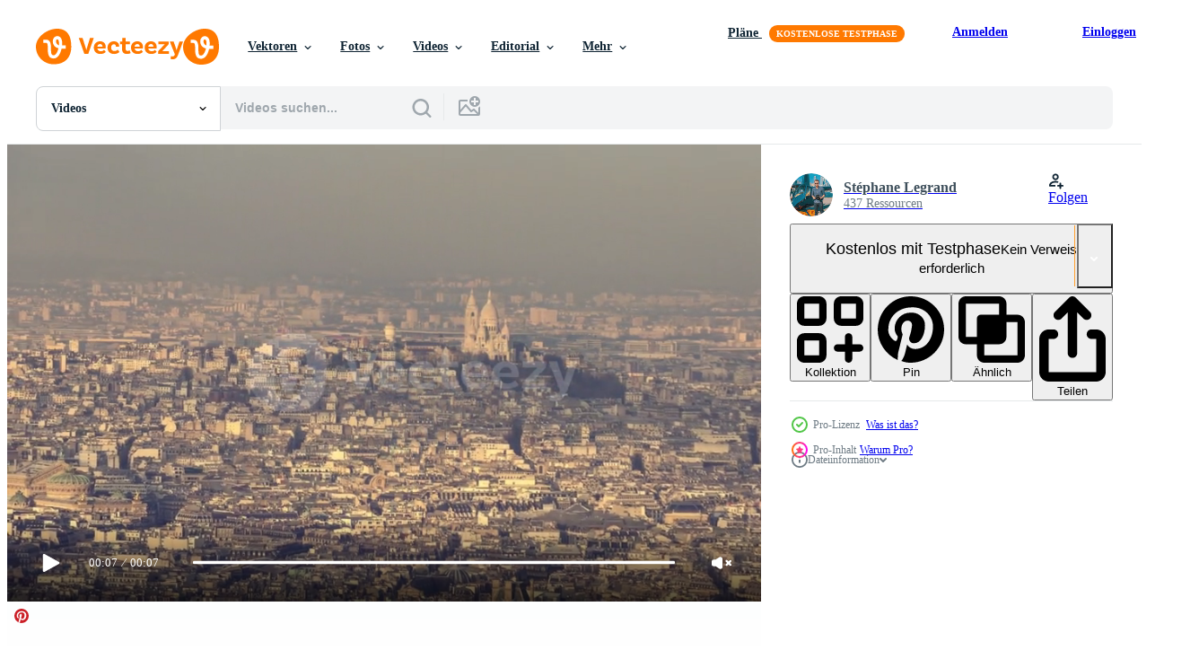

--- FILE ---
content_type: text/html; charset=utf-8
request_url: https://de.vecteezy.com/resources/5973163/show_related_tags_async_content
body_size: 1424
content:
<turbo-frame id="show-related-tags">
  <h2 class="ez-resource-related__header">Verwandte Stichwörter</h2>

    <div class="splide ez-carousel tags-carousel is-ready" style="--carousel_height: 48px; --additional_height: 0px;" data-controller="carousel search-tag" data-bullets="false" data-loop="false" data-arrows="true">
    <div class="splide__track ez-carousel__track" data-carousel-target="track">
      <ul class="splide__list ez-carousel__inner-wrap" data-carousel-target="innerWrap">
        <li class="search-tag splide__slide ez-carousel__slide" data-carousel-target="slide"><a class="search-tag__tag-link ez-btn ez-btn--light" title="1" data-action="search-tag#sendClickEvent search-tag#performSearch" data-search-tag-verified="true" data-keyword-location="show" href="/kostenlos-videos/1">1</a></li><li class="search-tag splide__slide ez-carousel__slide" data-carousel-target="slide"><a class="search-tag__tag-link ez-btn ez-btn--light" title="antenne" data-action="search-tag#sendClickEvent search-tag#performSearch" data-search-tag-verified="true" data-keyword-location="show" href="/kostenlos-videos/antenne">antenne</a></li><li class="search-tag splide__slide ez-carousel__slide" data-carousel-target="slide"><a class="search-tag__tag-link ez-btn ez-btn--light" title="schwarz" data-action="search-tag#sendClickEvent search-tag#performSearch" data-search-tag-verified="true" data-keyword-location="show" href="/kostenlos-videos/schwarz">schwarz</a></li><li class="search-tag splide__slide ez-carousel__slide" data-carousel-target="slide"><a class="search-tag__tag-link ez-btn ez-btn--light" title="gebäude" data-action="search-tag#sendClickEvent search-tag#performSearch" data-search-tag-verified="true" data-keyword-location="show" href="/kostenlos-videos/geb%C3%A4ude">gebäude</a></li><li class="search-tag splide__slide ez-carousel__slide" data-carousel-target="slide"><a class="search-tag__tag-link ez-btn ez-btn--light" title="stadt" data-action="search-tag#sendClickEvent search-tag#performSearch" data-search-tag-verified="true" data-keyword-location="show" href="/kostenlos-videos/stadt">stadt</a></li><li class="search-tag splide__slide ez-carousel__slide" data-carousel-target="slide"><a class="search-tag__tag-link ez-btn ez-btn--light" title="frankreich" data-action="search-tag#sendClickEvent search-tag#performSearch" data-search-tag-verified="true" data-keyword-location="show" href="/kostenlos-videos/frankreich">frankreich</a></li><li class="search-tag splide__slide ez-carousel__slide" data-carousel-target="slide"><a class="search-tag__tag-link ez-btn ez-btn--light" title="garten" data-action="search-tag#sendClickEvent search-tag#performSearch" data-search-tag-verified="true" data-keyword-location="show" href="/kostenlos-videos/garten">garten</a></li><li class="search-tag splide__slide ez-carousel__slide" data-carousel-target="slide"><a class="search-tag__tag-link ez-btn ez-btn--light" title="landschaft" data-action="search-tag#sendClickEvent search-tag#performSearch" data-search-tag-verified="true" data-keyword-location="show" href="/kostenlos-videos/landschaft">landschaft</a></li><li class="search-tag splide__slide ez-carousel__slide" data-carousel-target="slide"><a class="search-tag__tag-link ez-btn ez-btn--light" title="licht" data-action="search-tag#sendClickEvent search-tag#performSearch" data-search-tag-verified="true" data-keyword-location="show" href="/kostenlos-videos/licht">licht</a></li><li class="search-tag splide__slide ez-carousel__slide" data-carousel-target="slide"><a class="search-tag__tag-link ez-btn ez-btn--light" title="jalousie" data-action="search-tag#sendClickEvent search-tag#performSearch" data-search-tag-verified="true" data-keyword-location="show" href="/kostenlos-videos/jalousie">jalousie</a></li><li class="search-tag splide__slide ez-carousel__slide" data-carousel-target="slide"><a class="search-tag__tag-link ez-btn ez-btn--light" title="museum" data-action="search-tag#sendClickEvent search-tag#performSearch" data-search-tag-verified="true" data-keyword-location="show" href="/kostenlos-videos/museum">museum</a></li><li class="search-tag splide__slide ez-carousel__slide" data-carousel-target="slide"><a class="search-tag__tag-link ez-btn ez-btn--light" title="oper" data-action="search-tag#sendClickEvent search-tag#performSearch" data-search-tag-verified="true" data-keyword-location="show" href="/kostenlos-videos/oper">oper</a></li><li class="search-tag splide__slide ez-carousel__slide" data-carousel-target="slide"><a class="search-tag__tag-link ez-btn ez-btn--light" title="panorama" data-action="search-tag#sendClickEvent search-tag#performSearch" data-search-tag-verified="true" data-keyword-location="show" href="/kostenlos-videos/panorama">panorama</a></li><li class="search-tag splide__slide ez-carousel__slide" data-carousel-target="slide"><a class="search-tag__tag-link ez-btn ez-btn--light" title="paris" data-action="search-tag#sendClickEvent search-tag#performSearch" data-search-tag-verified="true" data-keyword-location="show" href="/kostenlos-videos/paris">paris</a></li><li class="search-tag splide__slide ez-carousel__slide" data-carousel-target="slide"><a class="search-tag__tag-link ez-btn ez-btn--light" title="aussicht" data-action="search-tag#sendClickEvent search-tag#performSearch" data-search-tag-verified="true" data-keyword-location="show" href="/kostenlos-videos/aussicht">aussicht</a></li><li class="search-tag splide__slide ez-carousel__slide" data-carousel-target="slide"><a class="search-tag__tag-link ez-btn ez-btn--light" title="weiß" data-action="search-tag#sendClickEvent search-tag#performSearch" data-search-tag-verified="true" data-keyword-location="show" href="/kostenlos-videos/wei%C3%9F">weiß</a></li>
</ul></div>
    

    <div class="splide__arrows splide__arrows--ltr ez-carousel__arrows"><button class="splide__arrow splide__arrow--prev ez-carousel__arrow ez-carousel__arrow--prev" disabled="disabled" data-carousel-target="arrowPrev" data-test-id="carousel-arrow-prev" data-direction="prev" aria_label="Zurück"><span class="ez-carousel__arrow-wrap"><svg xmlns="http://www.w3.org/2000/svg" viewBox="0 0 5 8" role="img" aria-labelledby="attau2xac72okkz2zk1fb72hmupw63yd" class="arrow-prev"><desc id="attau2xac72okkz2zk1fb72hmupw63yd">Zurück</desc><path fill-rule="evenodd" d="M4.707 7.707a1 1 0 0 0 0-1.414L2.414 4l2.293-2.293A1 1 0 0 0 3.293.293l-3 3a1 1 0 0 0 0 1.414l3 3a1 1 0 0 0 1.414 0Z" clip-rule="evenodd"></path></svg>
</span><span class="ez-carousel__gradient"></span></button><button class="splide__arrow splide__arrow--next ez-carousel__arrow ez-carousel__arrow--next" disabled="disabled" data-carousel-target="arrowNext" data-test-id="carousel-arrow-next" data-direction="next" aria_label="Weiter"><span class="ez-carousel__arrow-wrap"><svg xmlns="http://www.w3.org/2000/svg" viewBox="0 0 5 8" role="img" aria-labelledby="aupqdt3a852ijm0aqht8s3kk3d7gfx7" class="arrow-next"><desc id="aupqdt3a852ijm0aqht8s3kk3d7gfx7">Weiter</desc><path fill-rule="evenodd" d="M.293 7.707a1 1 0 0 1 0-1.414L2.586 4 .293 1.707A1 1 0 0 1 1.707.293l3 3a1 1 0 0 1 0 1.414l-3 3a1 1 0 0 1-1.414 0Z" clip-rule="evenodd"></path></svg>
</span><span class="ez-carousel__gradient"></span></button></div>
</div></turbo-frame>


--- FILE ---
content_type: text/html; charset=utf-8
request_url: https://de.vecteezy.com/resources/5973163/show_related_grids_async_content
body_size: 9608
content:
<turbo-frame id="show-related-resources">
    <div data-conversions-category="Benutzer haben sich auch angesehen">
      <h2 class="ez-resource-related__header">
        Benutzer haben sich auch angesehen
      </h2>

      <ul class="ez-resource-grid ez-resource-grid--main-grid  is-hidden" id="false" data-controller="grid contributor-info video-preview" data-grid-track-truncation-value="false" data-max-rows="50" data-row-height="240" data-instant-grid="false" data-truncate-results="false" data-testid="also-viewed-resources" data-labels="free" style="--free: &#39;Kostenlos&#39;;">

  <li class="ez-resource-grid__item ez-resource-thumb ez-resource-thumb--video" data-controller="grid-item-decorator" data-position="{{position}}" data-item-id="6277033" data-pro="false" data-grid-target="gridItem" data-video-preview-target="preview" data-video-url="https://static.vecteezy.com/system/resources/previews/006/277/033/mp4/paris-france-from-above-eiffel-tower-drone-panorama-autumn-2021-free-video.mp4" data-w="356" data-h="200" data-grid-item-decorator-free-label-value="Kostenlos" data-action="mouseenter-&gt;grid-item-decorator#hoverThumb:once" data-grid-item-decorator-item-pro-param="Free" data-grid-item-decorator-resource-id-param="6277033" data-grid-item-decorator-content-type-param="Content-video" data-grid-item-decorator-pinterest-url-param="https://de.vecteezy.com/video/6277033-paris-frankreich-von-oben-eiffelturm-drohnenpanorama-herbst-2021" data-grid-item-decorator-seo-page-description-param="paris frankreich von oben, eiffelturm-drohnenpanorama, herbst 2021" data-grid-item-decorator-user-id-param="5310584" data-grid-item-decorator-user-display-name-param="Roman Sokolan" data-grid-item-decorator-avatar-src-param="https://static.vecteezy.com/system/user/avatar/5310584/medium_FB_IMG_1634032403784.jpg" data-grid-item-decorator-uploads-path-param="/membros/roman-sokolan567277/uploads">

  <script type="application/ld+json" id="media_schema">
  {"@context":"https://schema.org","@type":"VideoObject","name":"paris frankreich von oben, eiffelturm-drohnenpanorama, herbst 2021","uploadDate":"2022-03-04T13:42:34-06:00","thumbnailUrl":"https://static.vecteezy.com/system/resources/thumbnails/006/277/033/small_2x/paris-france-from-above-eiffel-tower-drone-panorama-autumn-2021-free-video.jpg","contentUrl":"https://static.vecteezy.com/system/resources/previews/006/277/033/mp4/paris-france-from-above-eiffel-tower-drone-panorama-autumn-2021-free-video.mp4","sourceOrganization":"Vecteezy","license":"https://support.vecteezy.com/de/nieuwe-vecteezy-licenties-ByHivesvt","acquireLicensePage":"https://de.vecteezy.com/video/6277033-paris-frankreich-von-oben-eiffelturm-drohnenpanorama-herbst-2021","creator":{"@type":"Person","name":"Roman Sokolan"},"copyrightNotice":"Roman Sokolan","creditText":"Vecteezy"}
</script>


<a href="/video/6277033-paris-frankreich-von-oben-eiffelturm-drohnenpanorama-herbst-2021" class="ez-resource-thumb__link" title="paris frankreich von oben, eiffelturm-drohnenpanorama, herbst 2021" style="--height: 200; --width: 356; " data-action="click-&gt;grid#trackResourceClick mouseenter-&gt;grid#trackResourceHover" data-content-type="video" data-controller="ez-hover-intent" data-previews-srcs="[&quot;https://static.vecteezy.com/system/resources/previews/006/277/033/mp4/paris-france-from-above-eiffel-tower-drone-panorama-autumn-2021-free-video.mp4&quot;]" data-pro="false" data-resource-id="6277033" data-video-preview-target="videoWrap" data-grid-item-decorator-target="link">
    <img src="https://static.vecteezy.com/system/resources/thumbnails/006/277/033/small/paris-france-from-above-eiffel-tower-drone-panorama-autumn-2021-free-video.jpg" srcset="https://static.vecteezy.com/system/resources/thumbnails/006/277/033/small_2x/paris-france-from-above-eiffel-tower-drone-panorama-autumn-2021-free-video.jpg 2x, https://static.vecteezy.com/system/resources/thumbnails/006/277/033/small/paris-france-from-above-eiffel-tower-drone-panorama-autumn-2021-free-video.jpg 1x" class="ez-resource-thumb__img" loading="lazy" decoding="async" width="356" height="200" alt="paris frankreich von oben, eiffelturm-drohnenpanorama, herbst 2021 video">

</a>

  <div class="ez-resource-thumb__label-wrap"></div>
  

  <div class="ez-resource-thumb__hover-state"></div>
</li><li class="ez-resource-grid__item ez-resource-thumb ez-resource-thumb--video" data-controller="grid-item-decorator" data-position="{{position}}" data-item-id="1784687" data-pro="false" data-grid-target="gridItem" data-video-preview-target="preview" data-video-url="https://static.vecteezy.com/system/resources/previews/001/784/687/mp4/outside-the-louvre-museum-in-paris-france-4k-free-video.mp4" data-w="622" data-h="350" data-grid-item-decorator-free-label-value="Kostenlos" data-action="mouseenter-&gt;grid-item-decorator#hoverThumb:once" data-grid-item-decorator-item-pro-param="Free" data-grid-item-decorator-resource-id-param="1784687" data-grid-item-decorator-content-type-param="Content-video" data-grid-item-decorator-pinterest-url-param="https://de.vecteezy.com/video/1784687-ausserhalb-des-lamellenmuseums-in-paris-frankreich-4k" data-grid-item-decorator-seo-page-description-param="vor dem louvre museum in paris, frankreich 4k" data-grid-item-decorator-user-id-param="2342738" data-grid-item-decorator-user-display-name-param="dpmediagroup" data-grid-item-decorator-avatar-src-param="https://static.vecteezy.com/system/user/avatar/2342738/medium_16406534_10158291635480089_4794761401868819605_n.png" data-grid-item-decorator-uploads-path-param="/membros/dpmediagroup/uploads">

  <script type="application/ld+json" id="media_schema">
  {"@context":"https://schema.org","@type":"VideoObject","name":"vor dem louvre museum in paris, frankreich 4k","uploadDate":"2020-12-11T20:31:30-06:00","thumbnailUrl":"https://static.vecteezy.com/system/resources/thumbnails/001/784/687/small_2x/outside-the-louvre-museum-in-paris-france-4k-free-video.jpg","contentUrl":"https://static.vecteezy.com/system/resources/previews/001/784/687/mp4/outside-the-louvre-museum-in-paris-france-4k-free-video.mp4","sourceOrganization":"Vecteezy","license":"https://support.vecteezy.com/de/nieuwe-vecteezy-licenties-ByHivesvt","acquireLicensePage":"https://de.vecteezy.com/video/1784687-ausserhalb-des-lamellenmuseums-in-paris-frankreich-4k","creator":{"@type":"Person","name":"dpmediagroup"},"copyrightNotice":"dpmediagroup","creditText":"Vecteezy"}
</script>


<a href="/video/1784687-ausserhalb-des-lamellenmuseums-in-paris-frankreich-4k" class="ez-resource-thumb__link" title="vor dem louvre museum in paris, frankreich 4k" style="--height: 350; --width: 622; " data-action="click-&gt;grid#trackResourceClick mouseenter-&gt;grid#trackResourceHover" data-content-type="video" data-controller="ez-hover-intent" data-previews-srcs="[&quot;https://static.vecteezy.com/system/resources/previews/001/784/687/mp4/outside-the-louvre-museum-in-paris-france-4k-free-video.mp4&quot;]" data-pro="false" data-resource-id="1784687" data-video-preview-target="videoWrap" data-grid-item-decorator-target="link">
    <img src="https://static.vecteezy.com/system/resources/thumbnails/001/784/687/small/outside-the-louvre-museum-in-paris-france-4k-free-video.jpg" srcset="https://static.vecteezy.com/system/resources/thumbnails/001/784/687/small_2x/outside-the-louvre-museum-in-paris-france-4k-free-video.jpg 2x, https://static.vecteezy.com/system/resources/thumbnails/001/784/687/small/outside-the-louvre-museum-in-paris-france-4k-free-video.jpg 1x" class="ez-resource-thumb__img" loading="lazy" decoding="async" width="622" height="350" alt="vor dem louvre museum in paris, frankreich 4k video">

</a>

  <div class="ez-resource-thumb__label-wrap"></div>
  

  <div class="ez-resource-thumb__hover-state"></div>
</li><li class="ez-resource-grid__item ez-resource-thumb ez-resource-thumb--video" data-controller="grid-item-decorator" data-position="{{position}}" data-item-id="6290378" data-pro="false" data-grid-target="gridItem" data-video-preview-target="preview" data-video-url="https://static.vecteezy.com/system/resources/previews/006/290/378/mp4/paris-france-from-above-eiffel-tower-drone-panorama-autumn-2021-free-video.mp4" data-w="356" data-h="200" data-grid-item-decorator-free-label-value="Kostenlos" data-action="mouseenter-&gt;grid-item-decorator#hoverThumb:once" data-grid-item-decorator-item-pro-param="Free" data-grid-item-decorator-resource-id-param="6290378" data-grid-item-decorator-content-type-param="Content-video" data-grid-item-decorator-pinterest-url-param="https://de.vecteezy.com/video/6290378-paris-frankreich-von-oben-eiffelturm-drohnenpanorama-herbst-2021" data-grid-item-decorator-seo-page-description-param="paris frankreich von oben, eiffelturm-drohnenpanorama, herbst 2021" data-grid-item-decorator-user-id-param="5310584" data-grid-item-decorator-user-display-name-param="Roman Sokolan" data-grid-item-decorator-avatar-src-param="https://static.vecteezy.com/system/user/avatar/5310584/medium_FB_IMG_1634032403784.jpg" data-grid-item-decorator-uploads-path-param="/membros/roman-sokolan567277/uploads">

  <script type="application/ld+json" id="media_schema">
  {"@context":"https://schema.org","@type":"VideoObject","name":"paris frankreich von oben, eiffelturm-drohnenpanorama, herbst 2021","uploadDate":"2022-03-04T20:40:07-06:00","thumbnailUrl":"https://static.vecteezy.com/system/resources/thumbnails/006/290/378/small_2x/paris-france-from-above-eiffel-tower-drone-panorama-autumn-2021-free-video.jpg","contentUrl":"https://static.vecteezy.com/system/resources/previews/006/290/378/mp4/paris-france-from-above-eiffel-tower-drone-panorama-autumn-2021-free-video.mp4","sourceOrganization":"Vecteezy","license":"https://support.vecteezy.com/de/nieuwe-vecteezy-licenties-ByHivesvt","acquireLicensePage":"https://de.vecteezy.com/video/6290378-paris-frankreich-von-oben-eiffelturm-drohnenpanorama-herbst-2021","creator":{"@type":"Person","name":"Roman Sokolan"},"copyrightNotice":"Roman Sokolan","creditText":"Vecteezy"}
</script>


<a href="/video/6290378-paris-frankreich-von-oben-eiffelturm-drohnenpanorama-herbst-2021" class="ez-resource-thumb__link" title="paris frankreich von oben, eiffelturm-drohnenpanorama, herbst 2021" style="--height: 200; --width: 356; " data-action="click-&gt;grid#trackResourceClick mouseenter-&gt;grid#trackResourceHover" data-content-type="video" data-controller="ez-hover-intent" data-previews-srcs="[&quot;https://static.vecteezy.com/system/resources/previews/006/290/378/mp4/paris-france-from-above-eiffel-tower-drone-panorama-autumn-2021-free-video.mp4&quot;]" data-pro="false" data-resource-id="6290378" data-video-preview-target="videoWrap" data-grid-item-decorator-target="link">
    <img src="https://static.vecteezy.com/system/resources/thumbnails/006/290/378/small/paris-france-from-above-eiffel-tower-drone-panorama-autumn-2021-free-video.jpg" srcset="https://static.vecteezy.com/system/resources/thumbnails/006/290/378/small_2x/paris-france-from-above-eiffel-tower-drone-panorama-autumn-2021-free-video.jpg 2x, https://static.vecteezy.com/system/resources/thumbnails/006/290/378/small/paris-france-from-above-eiffel-tower-drone-panorama-autumn-2021-free-video.jpg 1x" class="ez-resource-thumb__img" loading="lazy" decoding="async" width="356" height="200" alt="paris frankreich von oben, eiffelturm-drohnenpanorama, herbst 2021 video">

</a>

  <div class="ez-resource-thumb__label-wrap"></div>
  

  <div class="ez-resource-thumb__hover-state"></div>
</li><li class="ez-resource-grid__item ez-resource-thumb ez-resource-thumb--video" data-controller="grid-item-decorator" data-position="{{position}}" data-item-id="6277035" data-pro="false" data-grid-target="gridItem" data-video-preview-target="preview" data-video-url="https://static.vecteezy.com/system/resources/previews/006/277/035/mp4/paris-france-from-above-eiffel-tower-drone-panorama-autumn-2021-free-video.mp4" data-w="356" data-h="200" data-grid-item-decorator-free-label-value="Kostenlos" data-action="mouseenter-&gt;grid-item-decorator#hoverThumb:once" data-grid-item-decorator-item-pro-param="Free" data-grid-item-decorator-resource-id-param="6277035" data-grid-item-decorator-content-type-param="Content-video" data-grid-item-decorator-pinterest-url-param="https://de.vecteezy.com/video/6277035-paris-frankreich-von-oben-eiffelturm-drohnenpanorama-herbst-2021" data-grid-item-decorator-seo-page-description-param="paris frankreich von oben, eiffelturm-drohnenpanorama, herbst 2021" data-grid-item-decorator-user-id-param="5310584" data-grid-item-decorator-user-display-name-param="Roman Sokolan" data-grid-item-decorator-avatar-src-param="https://static.vecteezy.com/system/user/avatar/5310584/medium_FB_IMG_1634032403784.jpg" data-grid-item-decorator-uploads-path-param="/membros/roman-sokolan567277/uploads">

  <script type="application/ld+json" id="media_schema">
  {"@context":"https://schema.org","@type":"VideoObject","name":"paris frankreich von oben, eiffelturm-drohnenpanorama, herbst 2021","uploadDate":"2022-03-04T13:42:45-06:00","thumbnailUrl":"https://static.vecteezy.com/system/resources/thumbnails/006/277/035/small_2x/paris-france-from-above-eiffel-tower-drone-panorama-autumn-2021-free-video.jpg","contentUrl":"https://static.vecteezy.com/system/resources/previews/006/277/035/mp4/paris-france-from-above-eiffel-tower-drone-panorama-autumn-2021-free-video.mp4","sourceOrganization":"Vecteezy","license":"https://support.vecteezy.com/de/nieuwe-vecteezy-licenties-ByHivesvt","acquireLicensePage":"https://de.vecteezy.com/video/6277035-paris-frankreich-von-oben-eiffelturm-drohnenpanorama-herbst-2021","creator":{"@type":"Person","name":"Roman Sokolan"},"copyrightNotice":"Roman Sokolan","creditText":"Vecteezy"}
</script>


<a href="/video/6277035-paris-frankreich-von-oben-eiffelturm-drohnenpanorama-herbst-2021" class="ez-resource-thumb__link" title="paris frankreich von oben, eiffelturm-drohnenpanorama, herbst 2021" style="--height: 200; --width: 356; " data-action="click-&gt;grid#trackResourceClick mouseenter-&gt;grid#trackResourceHover" data-content-type="video" data-controller="ez-hover-intent" data-previews-srcs="[&quot;https://static.vecteezy.com/system/resources/previews/006/277/035/mp4/paris-france-from-above-eiffel-tower-drone-panorama-autumn-2021-free-video.mp4&quot;]" data-pro="false" data-resource-id="6277035" data-video-preview-target="videoWrap" data-grid-item-decorator-target="link">
    <img src="https://static.vecteezy.com/system/resources/thumbnails/006/277/035/small/paris-france-from-above-eiffel-tower-drone-panorama-autumn-2021-free-video.jpg" srcset="https://static.vecteezy.com/system/resources/thumbnails/006/277/035/small_2x/paris-france-from-above-eiffel-tower-drone-panorama-autumn-2021-free-video.jpg 2x, https://static.vecteezy.com/system/resources/thumbnails/006/277/035/small/paris-france-from-above-eiffel-tower-drone-panorama-autumn-2021-free-video.jpg 1x" class="ez-resource-thumb__img" loading="lazy" decoding="async" width="356" height="200" alt="paris frankreich von oben, eiffelturm-drohnenpanorama, herbst 2021 video">

</a>

  <div class="ez-resource-thumb__label-wrap"></div>
  

  <div class="ez-resource-thumb__hover-state"></div>
</li><li class="ez-resource-grid__item ez-resource-thumb ez-resource-thumb--video ez-resource-thumb--pro" data-controller="grid-item-decorator" data-position="{{position}}" data-item-id="6225834" data-pro="true" data-grid-target="gridItem" data-video-preview-target="preview" data-video-url="https://static.vecteezy.com/system/resources/previews/006/225/834/mp4/4k-timelapse-sequence-of-paris-france-the-seine-and-the-eiffel-tower-during-the-day-video.mp4" data-w="356" data-h="200" data-grid-item-decorator-free-label-value="Kostenlos" data-action="mouseenter-&gt;grid-item-decorator#hoverThumb:once" data-grid-item-decorator-item-pro-param="Pro" data-grid-item-decorator-resource-id-param="6225834" data-grid-item-decorator-content-type-param="Content-video" data-grid-item-decorator-pinterest-url-param="https://de.vecteezy.com/video/6225834-4k-zeitraffer-sequenz-von-paris-frankreich-der-seine-und-dem-eiffelturm-am-tag" data-grid-item-decorator-seo-page-description-param="4k-Zeitraffer-Sequenz von Paris, Frankreich - die Seine und der Eiffelturm im Laufe des Tages" data-grid-item-decorator-user-id-param="5841993" data-grid-item-decorator-user-display-name-param="Stéphane Legrand" data-grid-item-decorator-avatar-src-param="https://static.vecteezy.com/system/user/avatar/5841993/medium_2018-09-15_Helicopter_copy.jpg" data-grid-item-decorator-uploads-path-param="/membros/stephanelegrand/uploads">

  <script type="application/ld+json" id="media_schema">
  {"@context":"https://schema.org","@type":"VideoObject","name":"4k-Zeitraffer-Sequenz von Paris, Frankreich - die Seine und der Eiffelturm im Laufe des Tages","uploadDate":"2022-03-02T19:08:00-06:00","thumbnailUrl":"https://static.vecteezy.com/system/resources/thumbnails/006/225/834/small_2x/4k-timelapse-sequence-of-paris-france-the-seine-and-the-eiffel-tower-during-the-day-video.jpg","contentUrl":"https://static.vecteezy.com/system/resources/previews/006/225/834/mp4/4k-timelapse-sequence-of-paris-france-the-seine-and-the-eiffel-tower-during-the-day-video.mp4","sourceOrganization":"Vecteezy","license":"https://support.vecteezy.com/de/nieuwe-vecteezy-licenties-ByHivesvt","acquireLicensePage":"https://de.vecteezy.com/video/6225834-4k-zeitraffer-sequenz-von-paris-frankreich-der-seine-und-dem-eiffelturm-am-tag","creator":{"@type":"Person","name":"Stéphane Legrand"},"copyrightNotice":"Stéphane Legrand","creditText":"Vecteezy"}
</script>


<a href="/video/6225834-4k-zeitraffer-sequenz-von-paris-frankreich-der-seine-und-dem-eiffelturm-am-tag" class="ez-resource-thumb__link" title="4k-Zeitraffer-Sequenz von Paris, Frankreich - die Seine und der Eiffelturm im Laufe des Tages" style="--height: 200; --width: 356; " data-action="click-&gt;grid#trackResourceClick mouseenter-&gt;grid#trackResourceHover" data-content-type="video" data-controller="ez-hover-intent" data-previews-srcs="[&quot;https://static.vecteezy.com/system/resources/previews/006/225/834/mp4/4k-timelapse-sequence-of-paris-france-the-seine-and-the-eiffel-tower-during-the-day-video.mp4&quot;]" data-pro="true" data-resource-id="6225834" data-video-preview-target="videoWrap" data-grid-item-decorator-target="link">
    <img src="https://static.vecteezy.com/system/resources/thumbnails/006/225/834/small/4k-timelapse-sequence-of-paris-france-the-seine-and-the-eiffel-tower-during-the-day-video.jpg" srcset="https://static.vecteezy.com/system/resources/thumbnails/006/225/834/small_2x/4k-timelapse-sequence-of-paris-france-the-seine-and-the-eiffel-tower-during-the-day-video.jpg 2x, https://static.vecteezy.com/system/resources/thumbnails/006/225/834/small/4k-timelapse-sequence-of-paris-france-the-seine-and-the-eiffel-tower-during-the-day-video.jpg 1x" class="ez-resource-thumb__img" loading="lazy" decoding="async" width="356" height="200" alt="4k-Zeitraffer-Sequenz von Paris, Frankreich - die Seine und der Eiffelturm im Laufe des Tages video">

</a>

  <div class="ez-resource-thumb__label-wrap"></div>
  

  <div class="ez-resource-thumb__hover-state"></div>
</li><li class="ez-resource-grid__item ez-resource-thumb ez-resource-thumb--video" data-controller="grid-item-decorator" data-position="{{position}}" data-item-id="6285689" data-pro="false" data-grid-target="gridItem" data-video-preview-target="preview" data-video-url="https://static.vecteezy.com/system/resources/previews/006/285/689/mp4/paris-france-from-above-river-seine-and-bridge-traffic-drone-panorama-autumn-free-video.mp4" data-w="356" data-h="200" data-grid-item-decorator-free-label-value="Kostenlos" data-action="mouseenter-&gt;grid-item-decorator#hoverThumb:once" data-grid-item-decorator-item-pro-param="Free" data-grid-item-decorator-resource-id-param="6285689" data-grid-item-decorator-content-type-param="Content-video" data-grid-item-decorator-pinterest-url-param="https://de.vecteezy.com/video/6285689-paris-frankreich-von-oben-fluss-seine-und-brucke-verkehr-drohnenpanorama-herbst" data-grid-item-decorator-seo-page-description-param="paris frankreich von oben, fluss seine und brückenverkehr, drohnenpanorama, herbst" data-grid-item-decorator-user-id-param="5310584" data-grid-item-decorator-user-display-name-param="Roman Sokolan" data-grid-item-decorator-avatar-src-param="https://static.vecteezy.com/system/user/avatar/5310584/medium_FB_IMG_1634032403784.jpg" data-grid-item-decorator-uploads-path-param="/membros/roman-sokolan567277/uploads">

  <script type="application/ld+json" id="media_schema">
  {"@context":"https://schema.org","@type":"VideoObject","name":"paris frankreich von oben, fluss seine und brückenverkehr, drohnenpanorama, herbst","uploadDate":"2022-03-04T18:20:44-06:00","thumbnailUrl":"https://static.vecteezy.com/system/resources/thumbnails/006/285/689/small_2x/paris-france-from-above-river-seine-and-bridge-traffic-drone-panorama-autumn-free-video.jpg","contentUrl":"https://static.vecteezy.com/system/resources/previews/006/285/689/mp4/paris-france-from-above-river-seine-and-bridge-traffic-drone-panorama-autumn-free-video.mp4","sourceOrganization":"Vecteezy","license":"https://support.vecteezy.com/de/nieuwe-vecteezy-licenties-ByHivesvt","acquireLicensePage":"https://de.vecteezy.com/video/6285689-paris-frankreich-von-oben-fluss-seine-und-brucke-verkehr-drohnenpanorama-herbst","creator":{"@type":"Person","name":"Roman Sokolan"},"copyrightNotice":"Roman Sokolan","creditText":"Vecteezy"}
</script>


<a href="/video/6285689-paris-frankreich-von-oben-fluss-seine-und-brucke-verkehr-drohnenpanorama-herbst" class="ez-resource-thumb__link" title="paris frankreich von oben, fluss seine und brückenverkehr, drohnenpanorama, herbst" style="--height: 200; --width: 356; " data-action="click-&gt;grid#trackResourceClick mouseenter-&gt;grid#trackResourceHover" data-content-type="video" data-controller="ez-hover-intent" data-previews-srcs="[&quot;https://static.vecteezy.com/system/resources/previews/006/285/689/mp4/paris-france-from-above-river-seine-and-bridge-traffic-drone-panorama-autumn-free-video.mp4&quot;]" data-pro="false" data-resource-id="6285689" data-video-preview-target="videoWrap" data-grid-item-decorator-target="link">
    <img src="https://static.vecteezy.com/system/resources/thumbnails/006/285/689/small/paris-france-from-above-river-seine-and-bridge-traffic-drone-panorama-autumn-free-video.jpg" srcset="https://static.vecteezy.com/system/resources/thumbnails/006/285/689/small_2x/paris-france-from-above-river-seine-and-bridge-traffic-drone-panorama-autumn-free-video.jpg 2x, https://static.vecteezy.com/system/resources/thumbnails/006/285/689/small/paris-france-from-above-river-seine-and-bridge-traffic-drone-panorama-autumn-free-video.jpg 1x" class="ez-resource-thumb__img" loading="lazy" decoding="async" width="356" height="200" alt="paris frankreich von oben, fluss seine und brückenverkehr, drohnenpanorama, herbst video">

</a>

  <div class="ez-resource-thumb__label-wrap"></div>
  

  <div class="ez-resource-thumb__hover-state"></div>
</li><li class="ez-resource-grid__item ez-resource-thumb ez-resource-thumb--video" data-controller="grid-item-decorator" data-position="{{position}}" data-item-id="6289925" data-pro="false" data-grid-target="gridItem" data-video-preview-target="preview" data-video-url="https://static.vecteezy.com/system/resources/previews/006/289/925/mp4/paris-france-from-above-eiffel-tower-drone-panorama-autumn-2021-free-video.mp4" data-w="356" data-h="200" data-grid-item-decorator-free-label-value="Kostenlos" data-action="mouseenter-&gt;grid-item-decorator#hoverThumb:once" data-grid-item-decorator-item-pro-param="Free" data-grid-item-decorator-resource-id-param="6289925" data-grid-item-decorator-content-type-param="Content-video" data-grid-item-decorator-pinterest-url-param="https://de.vecteezy.com/video/6289925-paris-frankreich-von-oben-eiffelturm-drohnenpanorama-herbst-2021" data-grid-item-decorator-seo-page-description-param="paris frankreich von oben, eiffelturm-drohnenpanorama, herbst 2021" data-grid-item-decorator-user-id-param="5310584" data-grid-item-decorator-user-display-name-param="Roman Sokolan" data-grid-item-decorator-avatar-src-param="https://static.vecteezy.com/system/user/avatar/5310584/medium_FB_IMG_1634032403784.jpg" data-grid-item-decorator-uploads-path-param="/membros/roman-sokolan567277/uploads">

  <script type="application/ld+json" id="media_schema">
  {"@context":"https://schema.org","@type":"VideoObject","name":"paris frankreich von oben, eiffelturm-drohnenpanorama, herbst 2021","uploadDate":"2022-03-04T20:27:05-06:00","thumbnailUrl":"https://static.vecteezy.com/system/resources/thumbnails/006/289/925/small_2x/paris-france-from-above-eiffel-tower-drone-panorama-autumn-2021-free-video.jpg","contentUrl":"https://static.vecteezy.com/system/resources/previews/006/289/925/mp4/paris-france-from-above-eiffel-tower-drone-panorama-autumn-2021-free-video.mp4","sourceOrganization":"Vecteezy","license":"https://support.vecteezy.com/de/nieuwe-vecteezy-licenties-ByHivesvt","acquireLicensePage":"https://de.vecteezy.com/video/6289925-paris-frankreich-von-oben-eiffelturm-drohnenpanorama-herbst-2021","creator":{"@type":"Person","name":"Roman Sokolan"},"copyrightNotice":"Roman Sokolan","creditText":"Vecteezy"}
</script>


<a href="/video/6289925-paris-frankreich-von-oben-eiffelturm-drohnenpanorama-herbst-2021" class="ez-resource-thumb__link" title="paris frankreich von oben, eiffelturm-drohnenpanorama, herbst 2021" style="--height: 200; --width: 356; " data-action="click-&gt;grid#trackResourceClick mouseenter-&gt;grid#trackResourceHover" data-content-type="video" data-controller="ez-hover-intent" data-previews-srcs="[&quot;https://static.vecteezy.com/system/resources/previews/006/289/925/mp4/paris-france-from-above-eiffel-tower-drone-panorama-autumn-2021-free-video.mp4&quot;]" data-pro="false" data-resource-id="6289925" data-video-preview-target="videoWrap" data-grid-item-decorator-target="link">
    <img src="https://static.vecteezy.com/system/resources/thumbnails/006/289/925/small/paris-france-from-above-eiffel-tower-drone-panorama-autumn-2021-free-video.jpg" srcset="https://static.vecteezy.com/system/resources/thumbnails/006/289/925/small_2x/paris-france-from-above-eiffel-tower-drone-panorama-autumn-2021-free-video.jpg 2x, https://static.vecteezy.com/system/resources/thumbnails/006/289/925/small/paris-france-from-above-eiffel-tower-drone-panorama-autumn-2021-free-video.jpg 1x" class="ez-resource-thumb__img" loading="lazy" decoding="async" width="356" height="200" alt="paris frankreich von oben, eiffelturm-drohnenpanorama, herbst 2021 video">

</a>

  <div class="ez-resource-thumb__label-wrap"></div>
  

  <div class="ez-resource-thumb__hover-state"></div>
</li><li class="ez-resource-grid__item ez-resource-thumb ez-resource-thumb--video" data-controller="grid-item-decorator" data-position="{{position}}" data-item-id="6292902" data-pro="false" data-grid-target="gridItem" data-video-preview-target="preview" data-video-url="https://static.vecteezy.com/system/resources/previews/006/292/902/mp4/paris-france-from-above-eiffel-tower-drone-panorama-autumn-2021-free-video.mp4" data-w="356" data-h="200" data-grid-item-decorator-free-label-value="Kostenlos" data-action="mouseenter-&gt;grid-item-decorator#hoverThumb:once" data-grid-item-decorator-item-pro-param="Free" data-grid-item-decorator-resource-id-param="6292902" data-grid-item-decorator-content-type-param="Content-video" data-grid-item-decorator-pinterest-url-param="https://de.vecteezy.com/video/6292902-paris-frankreich-von-oben-eiffelturm-drohnenpanorama-herbst-2021" data-grid-item-decorator-seo-page-description-param="paris frankreich von oben, eiffelturm-drohnenpanorama, herbst 2021" data-grid-item-decorator-user-id-param="5310584" data-grid-item-decorator-user-display-name-param="Roman Sokolan" data-grid-item-decorator-avatar-src-param="https://static.vecteezy.com/system/user/avatar/5310584/medium_FB_IMG_1634032403784.jpg" data-grid-item-decorator-uploads-path-param="/membros/roman-sokolan567277/uploads">

  <script type="application/ld+json" id="media_schema">
  {"@context":"https://schema.org","@type":"VideoObject","name":"paris frankreich von oben, eiffelturm-drohnenpanorama, herbst 2021","uploadDate":"2022-03-04T21:58:36-06:00","thumbnailUrl":"https://static.vecteezy.com/system/resources/thumbnails/006/292/902/small_2x/paris-france-from-above-eiffel-tower-drone-panorama-autumn-2021-free-video.jpg","contentUrl":"https://static.vecteezy.com/system/resources/previews/006/292/902/mp4/paris-france-from-above-eiffel-tower-drone-panorama-autumn-2021-free-video.mp4","sourceOrganization":"Vecteezy","license":"https://support.vecteezy.com/de/nieuwe-vecteezy-licenties-ByHivesvt","acquireLicensePage":"https://de.vecteezy.com/video/6292902-paris-frankreich-von-oben-eiffelturm-drohnenpanorama-herbst-2021","creator":{"@type":"Person","name":"Roman Sokolan"},"copyrightNotice":"Roman Sokolan","creditText":"Vecteezy"}
</script>


<a href="/video/6292902-paris-frankreich-von-oben-eiffelturm-drohnenpanorama-herbst-2021" class="ez-resource-thumb__link" title="paris frankreich von oben, eiffelturm-drohnenpanorama, herbst 2021" style="--height: 200; --width: 356; " data-action="click-&gt;grid#trackResourceClick mouseenter-&gt;grid#trackResourceHover" data-content-type="video" data-controller="ez-hover-intent" data-previews-srcs="[&quot;https://static.vecteezy.com/system/resources/previews/006/292/902/mp4/paris-france-from-above-eiffel-tower-drone-panorama-autumn-2021-free-video.mp4&quot;]" data-pro="false" data-resource-id="6292902" data-video-preview-target="videoWrap" data-grid-item-decorator-target="link">
    <img src="https://static.vecteezy.com/system/resources/thumbnails/006/292/902/small/paris-france-from-above-eiffel-tower-drone-panorama-autumn-2021-free-video.jpg" srcset="https://static.vecteezy.com/system/resources/thumbnails/006/292/902/small_2x/paris-france-from-above-eiffel-tower-drone-panorama-autumn-2021-free-video.jpg 2x, https://static.vecteezy.com/system/resources/thumbnails/006/292/902/small/paris-france-from-above-eiffel-tower-drone-panorama-autumn-2021-free-video.jpg 1x" class="ez-resource-thumb__img" loading="lazy" decoding="async" width="356" height="200" alt="paris frankreich von oben, eiffelturm-drohnenpanorama, herbst 2021 video">

</a>

  <div class="ez-resource-thumb__label-wrap"></div>
  

  <div class="ez-resource-thumb__hover-state"></div>
</li><li class="ez-resource-grid__item ez-resource-thumb ez-resource-thumb--video ez-resource-thumb--pro" data-controller="grid-item-decorator" data-position="{{position}}" data-item-id="6225839" data-pro="true" data-grid-target="gridItem" data-video-preview-target="preview" data-video-url="https://static.vecteezy.com/system/resources/previews/006/225/839/mp4/4k-timelapse-sequence-of-paris-france-under-the-eiffel-tower-video.mp4" data-w="356" data-h="200" data-grid-item-decorator-free-label-value="Kostenlos" data-action="mouseenter-&gt;grid-item-decorator#hoverThumb:once" data-grid-item-decorator-item-pro-param="Pro" data-grid-item-decorator-resource-id-param="6225839" data-grid-item-decorator-content-type-param="Content-video" data-grid-item-decorator-pinterest-url-param="https://de.vecteezy.com/video/6225839-4k-zeitraffer-sequenz-von-paris-frankreich-unter-dem-eiffelturm" data-grid-item-decorator-seo-page-description-param="4K-Zeitraffer-Sequenz von Paris, Frankreich - unter dem Eiffelturm" data-grid-item-decorator-user-id-param="5841993" data-grid-item-decorator-user-display-name-param="Stéphane Legrand" data-grid-item-decorator-avatar-src-param="https://static.vecteezy.com/system/user/avatar/5841993/medium_2018-09-15_Helicopter_copy.jpg" data-grid-item-decorator-uploads-path-param="/membros/stephanelegrand/uploads">

  <script type="application/ld+json" id="media_schema">
  {"@context":"https://schema.org","@type":"VideoObject","name":"4K-Zeitraffer-Sequenz von Paris, Frankreich - unter dem Eiffelturm","uploadDate":"2022-03-02T19:08:40-06:00","thumbnailUrl":"https://static.vecteezy.com/system/resources/thumbnails/006/225/839/small_2x/4k-timelapse-sequence-of-paris-france-under-the-eiffel-tower-video.jpg","contentUrl":"https://static.vecteezy.com/system/resources/previews/006/225/839/mp4/4k-timelapse-sequence-of-paris-france-under-the-eiffel-tower-video.mp4","sourceOrganization":"Vecteezy","license":"https://support.vecteezy.com/de/nieuwe-vecteezy-licenties-ByHivesvt","acquireLicensePage":"https://de.vecteezy.com/video/6225839-4k-zeitraffer-sequenz-von-paris-frankreich-unter-dem-eiffelturm","creator":{"@type":"Person","name":"Stéphane Legrand"},"copyrightNotice":"Stéphane Legrand","creditText":"Vecteezy"}
</script>


<a href="/video/6225839-4k-zeitraffer-sequenz-von-paris-frankreich-unter-dem-eiffelturm" class="ez-resource-thumb__link" title="4K-Zeitraffer-Sequenz von Paris, Frankreich - unter dem Eiffelturm" style="--height: 200; --width: 356; " data-action="click-&gt;grid#trackResourceClick mouseenter-&gt;grid#trackResourceHover" data-content-type="video" data-controller="ez-hover-intent" data-previews-srcs="[&quot;https://static.vecteezy.com/system/resources/previews/006/225/839/mp4/4k-timelapse-sequence-of-paris-france-under-the-eiffel-tower-video.mp4&quot;]" data-pro="true" data-resource-id="6225839" data-video-preview-target="videoWrap" data-grid-item-decorator-target="link">
    <img src="https://static.vecteezy.com/system/resources/thumbnails/006/225/839/small/4k-timelapse-sequence-of-paris-france-under-the-eiffel-tower-video.jpg" srcset="https://static.vecteezy.com/system/resources/thumbnails/006/225/839/small_2x/4k-timelapse-sequence-of-paris-france-under-the-eiffel-tower-video.jpg 2x, https://static.vecteezy.com/system/resources/thumbnails/006/225/839/small/4k-timelapse-sequence-of-paris-france-under-the-eiffel-tower-video.jpg 1x" class="ez-resource-thumb__img" loading="lazy" decoding="async" width="356" height="200" alt="4K-Zeitraffer-Sequenz von Paris, Frankreich - unter dem Eiffelturm video">

</a>

  <div class="ez-resource-thumb__label-wrap"></div>
  

  <div class="ez-resource-thumb__hover-state"></div>
</li><li class="ez-resource-grid__item ez-resource-thumb ez-resource-thumb--video" data-controller="grid-item-decorator" data-position="{{position}}" data-item-id="5246271" data-pro="false" data-grid-target="gridItem" data-video-preview-target="preview" data-video-url="https://static.vecteezy.com/system/resources/previews/005/246/271/mp4/notre-dame-de-paris-cathedral-in-summer-day-free-video.mp4" data-w="356" data-h="200" data-grid-item-decorator-free-label-value="Kostenlos" data-action="mouseenter-&gt;grid-item-decorator#hoverThumb:once" data-grid-item-decorator-item-pro-param="Free" data-grid-item-decorator-resource-id-param="5246271" data-grid-item-decorator-content-type-param="Content-video" data-grid-item-decorator-pinterest-url-param="https://de.vecteezy.com/video/5246271-notre-dame-de-paris-kathedrale-im-sommertag" data-grid-item-decorator-seo-page-description-param="kathedrale notre-dame de paris am sommertag" data-grid-item-decorator-user-id-param="5310584" data-grid-item-decorator-user-display-name-param="Roman Sokolan" data-grid-item-decorator-avatar-src-param="https://static.vecteezy.com/system/user/avatar/5310584/medium_FB_IMG_1634032403784.jpg" data-grid-item-decorator-uploads-path-param="/membros/roman-sokolan567277/uploads">

  <script type="application/ld+json" id="media_schema">
  {"@context":"https://schema.org","@type":"VideoObject","name":"kathedrale notre-dame de paris am sommertag","uploadDate":"2022-01-18T04:08:51-06:00","thumbnailUrl":"https://static.vecteezy.com/system/resources/thumbnails/005/246/271/small_2x/notre-dame-de-paris-cathedral-in-summer-day-free-video.jpg","contentUrl":"https://static.vecteezy.com/system/resources/previews/005/246/271/mp4/notre-dame-de-paris-cathedral-in-summer-day-free-video.mp4","sourceOrganization":"Vecteezy","license":"https://support.vecteezy.com/de/nieuwe-vecteezy-licenties-ByHivesvt","acquireLicensePage":"https://de.vecteezy.com/video/5246271-notre-dame-de-paris-kathedrale-im-sommertag","creator":{"@type":"Person","name":"Roman Sokolan"},"copyrightNotice":"Roman Sokolan","creditText":"Vecteezy"}
</script>


<a href="/video/5246271-notre-dame-de-paris-kathedrale-im-sommertag" class="ez-resource-thumb__link" title="kathedrale notre-dame de paris am sommertag" style="--height: 200; --width: 356; " data-action="click-&gt;grid#trackResourceClick mouseenter-&gt;grid#trackResourceHover" data-content-type="video" data-controller="ez-hover-intent" data-previews-srcs="[&quot;https://static.vecteezy.com/system/resources/previews/005/246/271/mp4/notre-dame-de-paris-cathedral-in-summer-day-free-video.mp4&quot;]" data-pro="false" data-resource-id="5246271" data-video-preview-target="videoWrap" data-grid-item-decorator-target="link">
    <img src="https://static.vecteezy.com/system/resources/thumbnails/005/246/271/small/notre-dame-de-paris-cathedral-in-summer-day-free-video.jpg" srcset="https://static.vecteezy.com/system/resources/thumbnails/005/246/271/small_2x/notre-dame-de-paris-cathedral-in-summer-day-free-video.jpg 2x, https://static.vecteezy.com/system/resources/thumbnails/005/246/271/small/notre-dame-de-paris-cathedral-in-summer-day-free-video.jpg 1x" class="ez-resource-thumb__img" loading="lazy" decoding="async" width="356" height="200" alt="kathedrale notre-dame de paris am sommertag video">

</a>

  <div class="ez-resource-thumb__label-wrap"></div>
  

  <div class="ez-resource-thumb__hover-state"></div>
</li><li class="ez-resource-grid__item ez-resource-thumb ez-resource-thumb--video" data-controller="grid-item-decorator" data-position="{{position}}" data-item-id="1794566" data-pro="false" data-grid-target="gridItem" data-video-preview-target="preview" data-video-url="https://static.vecteezy.com/system/resources/previews/001/794/566/mp4/the-arc-de-triomphe-traffic-circle-in-paris-france-4k-free-video.mp4" data-w="622" data-h="350" data-grid-item-decorator-free-label-value="Kostenlos" data-action="mouseenter-&gt;grid-item-decorator#hoverThumb:once" data-grid-item-decorator-item-pro-param="Free" data-grid-item-decorator-resource-id-param="1794566" data-grid-item-decorator-content-type-param="Content-video" data-grid-item-decorator-pinterest-url-param="https://de.vecteezy.com/video/1794566-der-arc-de-triomphe-verkehrskreis-in-paris-frankreich-4k" data-grid-item-decorator-seo-page-description-param="der arc de triomphe verkehrskreis in paris, frankreich 4k" data-grid-item-decorator-user-id-param="2342738" data-grid-item-decorator-user-display-name-param="dpmediagroup" data-grid-item-decorator-avatar-src-param="https://static.vecteezy.com/system/user/avatar/2342738/medium_16406534_10158291635480089_4794761401868819605_n.png" data-grid-item-decorator-uploads-path-param="/membros/dpmediagroup/uploads">

  <script type="application/ld+json" id="media_schema">
  {"@context":"https://schema.org","@type":"VideoObject","name":"der arc de triomphe verkehrskreis in paris, frankreich 4k","uploadDate":"2020-12-13T01:09:48-06:00","thumbnailUrl":"https://static.vecteezy.com/system/resources/thumbnails/001/794/566/small_2x/the-arc-de-triomphe-traffic-circle-in-paris-france-4k-free-video.jpg","contentUrl":"https://static.vecteezy.com/system/resources/previews/001/794/566/mp4/the-arc-de-triomphe-traffic-circle-in-paris-france-4k-free-video.mp4","sourceOrganization":"Vecteezy","license":"https://support.vecteezy.com/de/nieuwe-vecteezy-licenties-ByHivesvt","acquireLicensePage":"https://de.vecteezy.com/video/1794566-der-arc-de-triomphe-verkehrskreis-in-paris-frankreich-4k","creator":{"@type":"Person","name":"dpmediagroup"},"copyrightNotice":"dpmediagroup","creditText":"Vecteezy"}
</script>


<a href="/video/1794566-der-arc-de-triomphe-verkehrskreis-in-paris-frankreich-4k" class="ez-resource-thumb__link" title="der arc de triomphe verkehrskreis in paris, frankreich 4k" style="--height: 350; --width: 622; " data-action="click-&gt;grid#trackResourceClick mouseenter-&gt;grid#trackResourceHover" data-content-type="video" data-controller="ez-hover-intent" data-previews-srcs="[&quot;https://static.vecteezy.com/system/resources/previews/001/794/566/mp4/the-arc-de-triomphe-traffic-circle-in-paris-france-4k-free-video.mp4&quot;]" data-pro="false" data-resource-id="1794566" data-video-preview-target="videoWrap" data-grid-item-decorator-target="link">
    <img src="https://static.vecteezy.com/system/resources/thumbnails/001/794/566/small/the-arc-de-triomphe-traffic-circle-in-paris-france-4k-free-video.jpg" srcset="https://static.vecteezy.com/system/resources/thumbnails/001/794/566/small_2x/the-arc-de-triomphe-traffic-circle-in-paris-france-4k-free-video.jpg 2x, https://static.vecteezy.com/system/resources/thumbnails/001/794/566/small/the-arc-de-triomphe-traffic-circle-in-paris-france-4k-free-video.jpg 1x" class="ez-resource-thumb__img" loading="lazy" decoding="async" width="622" height="350" alt="der arc de triomphe verkehrskreis in paris, frankreich 4k video">

</a>

  <div class="ez-resource-thumb__label-wrap"></div>
  

  <div class="ez-resource-thumb__hover-state"></div>
</li><li class="ez-resource-grid__item ez-resource-thumb ez-resource-thumb--video" data-controller="grid-item-decorator" data-position="{{position}}" data-item-id="1615069" data-pro="false" data-grid-target="gridItem" data-video-preview-target="preview" data-video-url="https://static.vecteezy.com/system/resources/previews/001/615/069/mp4/bird-s-eye-view-of-downtown-paris-france-4k-free-video.mp4" data-w="622" data-h="350" data-grid-item-decorator-free-label-value="Kostenlos" data-action="mouseenter-&gt;grid-item-decorator#hoverThumb:once" data-grid-item-decorator-item-pro-param="Free" data-grid-item-decorator-resource-id-param="1615069" data-grid-item-decorator-content-type-param="Content-video" data-grid-item-decorator-pinterest-url-param="https://de.vecteezy.com/video/1615069-vogelperspektive-auf-die-innenstadt-von-paris-frankreich-4k" data-grid-item-decorator-seo-page-description-param="perspektive der Innenstadt von Paris, Frankreich 4k" data-grid-item-decorator-user-id-param="2342738" data-grid-item-decorator-user-display-name-param="dpmediagroup" data-grid-item-decorator-avatar-src-param="https://static.vecteezy.com/system/user/avatar/2342738/medium_16406534_10158291635480089_4794761401868819605_n.png" data-grid-item-decorator-uploads-path-param="/membros/dpmediagroup/uploads">

  <script type="application/ld+json" id="media_schema">
  {"@context":"https://schema.org","@type":"VideoObject","name":"perspektive der Innenstadt von Paris, Frankreich 4k","uploadDate":"2020-12-01T17:40:24-06:00","thumbnailUrl":"https://static.vecteezy.com/system/resources/thumbnails/001/615/069/small_2x/bird-s-eye-view-of-downtown-paris-france-4k-free-video.jpg","contentUrl":"https://static.vecteezy.com/system/resources/previews/001/615/069/mp4/bird-s-eye-view-of-downtown-paris-france-4k-free-video.mp4","sourceOrganization":"Vecteezy","license":"https://support.vecteezy.com/de/nieuwe-vecteezy-licenties-ByHivesvt","acquireLicensePage":"https://de.vecteezy.com/video/1615069-vogelperspektive-auf-die-innenstadt-von-paris-frankreich-4k","creator":{"@type":"Person","name":"dpmediagroup"},"copyrightNotice":"dpmediagroup","creditText":"Vecteezy"}
</script>


<a href="/video/1615069-vogelperspektive-auf-die-innenstadt-von-paris-frankreich-4k" class="ez-resource-thumb__link" title="perspektive der Innenstadt von Paris, Frankreich 4k" style="--height: 350; --width: 622; " data-action="click-&gt;grid#trackResourceClick mouseenter-&gt;grid#trackResourceHover" data-content-type="video" data-controller="ez-hover-intent" data-previews-srcs="[&quot;https://static.vecteezy.com/system/resources/previews/001/615/069/mp4/bird-s-eye-view-of-downtown-paris-france-4k-free-video.mp4&quot;]" data-pro="false" data-resource-id="1615069" data-video-preview-target="videoWrap" data-grid-item-decorator-target="link">
    <img src="https://static.vecteezy.com/system/resources/thumbnails/001/615/069/small/bird-s-eye-view-of-downtown-paris-france-4k-free-video.jpg" srcset="https://static.vecteezy.com/system/resources/thumbnails/001/615/069/small_2x/bird-s-eye-view-of-downtown-paris-france-4k-free-video.jpg 2x, https://static.vecteezy.com/system/resources/thumbnails/001/615/069/small/bird-s-eye-view-of-downtown-paris-france-4k-free-video.jpg 1x" class="ez-resource-thumb__img" loading="lazy" decoding="async" width="622" height="350" alt="perspektive der Innenstadt von Paris, Frankreich 4k video">

</a>

  <div class="ez-resource-thumb__label-wrap"></div>
  

  <div class="ez-resource-thumb__hover-state"></div>
</li><li class="ez-resource-grid__item ez-resource-thumb ez-resource-thumb--video" data-controller="grid-item-decorator" data-position="{{position}}" data-item-id="5229049" data-pro="false" data-grid-target="gridItem" data-video-preview-target="preview" data-video-url="https://static.vecteezy.com/system/resources/previews/005/229/049/mp4/majestic-panorama-of-paris-from-montmartre-hill-free-video.mp4" data-w="356" data-h="200" data-grid-item-decorator-free-label-value="Kostenlos" data-action="mouseenter-&gt;grid-item-decorator#hoverThumb:once" data-grid-item-decorator-item-pro-param="Free" data-grid-item-decorator-resource-id-param="5229049" data-grid-item-decorator-content-type-param="Content-video" data-grid-item-decorator-pinterest-url-param="https://de.vecteezy.com/video/5229049-majestatisches-panorama-von-paris-vom-montmartre-hugel" data-grid-item-decorator-seo-page-description-param="majestätisches Panorama von Paris vom Montmartre-Hügel" data-grid-item-decorator-user-id-param="5310584" data-grid-item-decorator-user-display-name-param="Roman Sokolan" data-grid-item-decorator-avatar-src-param="https://static.vecteezy.com/system/user/avatar/5310584/medium_FB_IMG_1634032403784.jpg" data-grid-item-decorator-uploads-path-param="/membros/roman-sokolan567277/uploads">

  <script type="application/ld+json" id="media_schema">
  {"@context":"https://schema.org","@type":"VideoObject","name":"majestätisches Panorama von Paris vom Montmartre-Hügel","uploadDate":"2022-01-17T11:44:03-06:00","thumbnailUrl":"https://static.vecteezy.com/system/resources/thumbnails/005/229/049/small_2x/majestic-panorama-of-paris-from-montmartre-hill-free-video.jpg","contentUrl":"https://static.vecteezy.com/system/resources/previews/005/229/049/mp4/majestic-panorama-of-paris-from-montmartre-hill-free-video.mp4","sourceOrganization":"Vecteezy","license":"https://support.vecteezy.com/de/nieuwe-vecteezy-licenties-ByHivesvt","acquireLicensePage":"https://de.vecteezy.com/video/5229049-majestatisches-panorama-von-paris-vom-montmartre-hugel","creator":{"@type":"Person","name":"Roman Sokolan"},"copyrightNotice":"Roman Sokolan","creditText":"Vecteezy"}
</script>


<a href="/video/5229049-majestatisches-panorama-von-paris-vom-montmartre-hugel" class="ez-resource-thumb__link" title="majestätisches Panorama von Paris vom Montmartre-Hügel" style="--height: 200; --width: 356; " data-action="click-&gt;grid#trackResourceClick mouseenter-&gt;grid#trackResourceHover" data-content-type="video" data-controller="ez-hover-intent" data-previews-srcs="[&quot;https://static.vecteezy.com/system/resources/previews/005/229/049/mp4/majestic-panorama-of-paris-from-montmartre-hill-free-video.mp4&quot;]" data-pro="false" data-resource-id="5229049" data-video-preview-target="videoWrap" data-grid-item-decorator-target="link">
    <img src="https://static.vecteezy.com/system/resources/thumbnails/005/229/049/small/majestic-panorama-of-paris-from-montmartre-hill-free-video.jpg" srcset="https://static.vecteezy.com/system/resources/thumbnails/005/229/049/small_2x/majestic-panorama-of-paris-from-montmartre-hill-free-video.jpg 2x, https://static.vecteezy.com/system/resources/thumbnails/005/229/049/small/majestic-panorama-of-paris-from-montmartre-hill-free-video.jpg 1x" class="ez-resource-thumb__img" loading="lazy" decoding="async" width="356" height="200" alt="majestätisches Panorama von Paris vom Montmartre-Hügel video">

</a>

  <div class="ez-resource-thumb__label-wrap"></div>
  

  <div class="ez-resource-thumb__hover-state"></div>
</li><li class="ez-resource-grid__item ez-resource-thumb ez-resource-thumb--video ez-resource-thumb--pro" data-controller="grid-item-decorator" data-position="{{position}}" data-item-id="6431793" data-pro="true" data-grid-target="gridItem" data-video-preview-target="preview" data-video-url="https://static.vecteezy.com/system/resources/previews/006/431/793/mp4/4k-timelapse-sequence-of-paris-france-the-fontaine-des-fleuves-located-on-the-place-de-la-concorde-during-the-day-video.mp4" data-w="356" data-h="200" data-grid-item-decorator-free-label-value="Kostenlos" data-action="mouseenter-&gt;grid-item-decorator#hoverThumb:once" data-grid-item-decorator-item-pro-param="Pro" data-grid-item-decorator-resource-id-param="6431793" data-grid-item-decorator-content-type-param="Content-video" data-grid-item-decorator-pinterest-url-param="https://de.vecteezy.com/video/6431793-4k-zeitraffer-sequenz-von-paris-frankreich-der-fontaine-des-fleuves-befindet-sich-auf-dem-place-de-la-concorde-wahrend-des-tages" data-grid-item-decorator-seo-page-description-param="4K-Zeitraffer-Sequenz von Paris, Frankreich - die Fontaine des Fleuves befindet sich tagsüber auf dem Place de la Concorde" data-grid-item-decorator-user-id-param="5841993" data-grid-item-decorator-user-display-name-param="Stéphane Legrand" data-grid-item-decorator-avatar-src-param="https://static.vecteezy.com/system/user/avatar/5841993/medium_2018-09-15_Helicopter_copy.jpg" data-grid-item-decorator-uploads-path-param="/membros/stephanelegrand/uploads">

  <script type="application/ld+json" id="media_schema">
  {"@context":"https://schema.org","@type":"VideoObject","name":"4K-Zeitraffer-Sequenz von Paris, Frankreich - die Fontaine des Fleuves befindet sich tagsüber auf dem Place de la Concorde","uploadDate":"2022-03-10T10:00:22-06:00","thumbnailUrl":"https://static.vecteezy.com/system/resources/thumbnails/006/431/793/small_2x/4k-timelapse-sequence-of-paris-france-the-fontaine-des-fleuves-located-on-the-place-de-la-concorde-during-the-day-video.jpg","contentUrl":"https://static.vecteezy.com/system/resources/previews/006/431/793/mp4/4k-timelapse-sequence-of-paris-france-the-fontaine-des-fleuves-located-on-the-place-de-la-concorde-during-the-day-video.mp4","sourceOrganization":"Vecteezy","license":"https://support.vecteezy.com/de/nieuwe-vecteezy-licenties-ByHivesvt","acquireLicensePage":"https://de.vecteezy.com/video/6431793-4k-zeitraffer-sequenz-von-paris-frankreich-der-fontaine-des-fleuves-befindet-sich-auf-dem-place-de-la-concorde-wahrend-des-tages","creator":{"@type":"Person","name":"Stéphane Legrand"},"copyrightNotice":"Stéphane Legrand","creditText":"Vecteezy"}
</script>


<a href="/video/6431793-4k-zeitraffer-sequenz-von-paris-frankreich-der-fontaine-des-fleuves-befindet-sich-auf-dem-place-de-la-concorde-wahrend-des-tages" class="ez-resource-thumb__link" title="4K-Zeitraffer-Sequenz von Paris, Frankreich - die Fontaine des Fleuves befindet sich tagsüber auf dem Place de la Concorde" style="--height: 200; --width: 356; " data-action="click-&gt;grid#trackResourceClick mouseenter-&gt;grid#trackResourceHover" data-content-type="video" data-controller="ez-hover-intent" data-previews-srcs="[&quot;https://static.vecteezy.com/system/resources/previews/006/431/793/mp4/4k-timelapse-sequence-of-paris-france-the-fontaine-des-fleuves-located-on-the-place-de-la-concorde-during-the-day-video.mp4&quot;]" data-pro="true" data-resource-id="6431793" data-video-preview-target="videoWrap" data-grid-item-decorator-target="link">
    <img src="https://static.vecteezy.com/system/resources/thumbnails/006/431/793/small/4k-timelapse-sequence-of-paris-france-the-fontaine-des-fleuves-located-on-the-place-de-la-concorde-during-the-day-video.jpg" srcset="https://static.vecteezy.com/system/resources/thumbnails/006/431/793/small_2x/4k-timelapse-sequence-of-paris-france-the-fontaine-des-fleuves-located-on-the-place-de-la-concorde-during-the-day-video.jpg 2x, https://static.vecteezy.com/system/resources/thumbnails/006/431/793/small/4k-timelapse-sequence-of-paris-france-the-fontaine-des-fleuves-located-on-the-place-de-la-concorde-during-the-day-video.jpg 1x" class="ez-resource-thumb__img" loading="lazy" decoding="async" width="356" height="200" alt="4K-Zeitraffer-Sequenz von Paris, Frankreich - die Fontaine des Fleuves befindet sich tagsüber auf dem Place de la Concorde video">

</a>

  <div class="ez-resource-thumb__label-wrap"></div>
  

  <div class="ez-resource-thumb__hover-state"></div>
</li><li class="ez-resource-grid__item ez-resource-thumb ez-resource-thumb--video ez-resource-thumb--pro" data-controller="grid-item-decorator" data-position="{{position}}" data-item-id="6237315" data-pro="true" data-grid-target="gridItem" data-video-preview-target="preview" data-video-url="https://static.vecteezy.com/system/resources/previews/006/237/315/mp4/4k-timelapse-sequence-of-paris-france-the-eiffel-tower-before-the-sunset-video.mp4" data-w="356" data-h="200" data-grid-item-decorator-free-label-value="Kostenlos" data-action="mouseenter-&gt;grid-item-decorator#hoverThumb:once" data-grid-item-decorator-item-pro-param="Pro" data-grid-item-decorator-resource-id-param="6237315" data-grid-item-decorator-content-type-param="Content-video" data-grid-item-decorator-pinterest-url-param="https://de.vecteezy.com/video/6237315-4k-zeitraffer-sequenz-von-paris-frankreich-dem-eiffelturm-vor-dem-sonnenuntergang" data-grid-item-decorator-seo-page-description-param="4k-Zeitraffer-Sequenz von Paris, Frankreich - der Eiffelturm vor Sonnenuntergang" data-grid-item-decorator-user-id-param="5841993" data-grid-item-decorator-user-display-name-param="Stéphane Legrand" data-grid-item-decorator-avatar-src-param="https://static.vecteezy.com/system/user/avatar/5841993/medium_2018-09-15_Helicopter_copy.jpg" data-grid-item-decorator-uploads-path-param="/membros/stephanelegrand/uploads">

  <script type="application/ld+json" id="media_schema">
  {"@context":"https://schema.org","@type":"VideoObject","name":"4k-Zeitraffer-Sequenz von Paris, Frankreich - der Eiffelturm vor Sonnenuntergang","uploadDate":"2022-03-03T10:25:17-06:00","thumbnailUrl":"https://static.vecteezy.com/system/resources/thumbnails/006/237/315/small_2x/4k-timelapse-sequence-of-paris-france-the-eiffel-tower-before-the-sunset-video.jpg","contentUrl":"https://static.vecteezy.com/system/resources/previews/006/237/315/mp4/4k-timelapse-sequence-of-paris-france-the-eiffel-tower-before-the-sunset-video.mp4","sourceOrganization":"Vecteezy","license":"https://support.vecteezy.com/de/nieuwe-vecteezy-licenties-ByHivesvt","acquireLicensePage":"https://de.vecteezy.com/video/6237315-4k-zeitraffer-sequenz-von-paris-frankreich-dem-eiffelturm-vor-dem-sonnenuntergang","creator":{"@type":"Person","name":"Stéphane Legrand"},"copyrightNotice":"Stéphane Legrand","creditText":"Vecteezy"}
</script>


<a href="/video/6237315-4k-zeitraffer-sequenz-von-paris-frankreich-dem-eiffelturm-vor-dem-sonnenuntergang" class="ez-resource-thumb__link" title="4k-Zeitraffer-Sequenz von Paris, Frankreich - der Eiffelturm vor Sonnenuntergang" style="--height: 200; --width: 356; " data-action="click-&gt;grid#trackResourceClick mouseenter-&gt;grid#trackResourceHover" data-content-type="video" data-controller="ez-hover-intent" data-previews-srcs="[&quot;https://static.vecteezy.com/system/resources/previews/006/237/315/mp4/4k-timelapse-sequence-of-paris-france-the-eiffel-tower-before-the-sunset-video.mp4&quot;]" data-pro="true" data-resource-id="6237315" data-video-preview-target="videoWrap" data-grid-item-decorator-target="link">
    <img src="https://static.vecteezy.com/system/resources/thumbnails/006/237/315/small/4k-timelapse-sequence-of-paris-france-the-eiffel-tower-before-the-sunset-video.jpg" srcset="https://static.vecteezy.com/system/resources/thumbnails/006/237/315/small_2x/4k-timelapse-sequence-of-paris-france-the-eiffel-tower-before-the-sunset-video.jpg 2x, https://static.vecteezy.com/system/resources/thumbnails/006/237/315/small/4k-timelapse-sequence-of-paris-france-the-eiffel-tower-before-the-sunset-video.jpg 1x" class="ez-resource-thumb__img" loading="lazy" decoding="async" width="356" height="200" alt="4k-Zeitraffer-Sequenz von Paris, Frankreich - der Eiffelturm vor Sonnenuntergang video">

</a>

  <div class="ez-resource-thumb__label-wrap"></div>
  

  <div class="ez-resource-thumb__hover-state"></div>
</li><li class="ez-resource-grid__item ez-resource-thumb ez-resource-thumb--video" data-controller="grid-item-decorator" data-position="{{position}}" data-item-id="1615072" data-pro="false" data-grid-target="gridItem" data-video-preview-target="preview" data-video-url="https://static.vecteezy.com/system/resources/previews/001/615/072/mp4/bird-s-eye-view-of-paris-france-and-the-eiffel-tower-4k-free-video.mp4" data-w="622" data-h="350" data-grid-item-decorator-free-label-value="Kostenlos" data-action="mouseenter-&gt;grid-item-decorator#hoverThumb:once" data-grid-item-decorator-item-pro-param="Free" data-grid-item-decorator-resource-id-param="1615072" data-grid-item-decorator-content-type-param="Content-video" data-grid-item-decorator-pinterest-url-param="https://de.vecteezy.com/video/1615072-vogelperspektive-von-paris-frankreich-und-dem-eiffelturm-4k" data-grid-item-decorator-seo-page-description-param="perspektive auf Paris, Frankreich und den Eiffelturm 4k" data-grid-item-decorator-user-id-param="2342738" data-grid-item-decorator-user-display-name-param="dpmediagroup" data-grid-item-decorator-avatar-src-param="https://static.vecteezy.com/system/user/avatar/2342738/medium_16406534_10158291635480089_4794761401868819605_n.png" data-grid-item-decorator-uploads-path-param="/membros/dpmediagroup/uploads">

  <script type="application/ld+json" id="media_schema">
  {"@context":"https://schema.org","@type":"VideoObject","name":"perspektive auf Paris, Frankreich und den Eiffelturm 4k","uploadDate":"2020-12-01T17:40:24-06:00","thumbnailUrl":"https://static.vecteezy.com/system/resources/thumbnails/001/615/072/small_2x/bird-s-eye-view-of-paris-france-and-the-eiffel-tower-4k-free-video.jpg","contentUrl":"https://static.vecteezy.com/system/resources/previews/001/615/072/mp4/bird-s-eye-view-of-paris-france-and-the-eiffel-tower-4k-free-video.mp4","sourceOrganization":"Vecteezy","license":"https://support.vecteezy.com/de/nieuwe-vecteezy-licenties-ByHivesvt","acquireLicensePage":"https://de.vecteezy.com/video/1615072-vogelperspektive-von-paris-frankreich-und-dem-eiffelturm-4k","creator":{"@type":"Person","name":"dpmediagroup"},"copyrightNotice":"dpmediagroup","creditText":"Vecteezy"}
</script>


<a href="/video/1615072-vogelperspektive-von-paris-frankreich-und-dem-eiffelturm-4k" class="ez-resource-thumb__link" title="perspektive auf Paris, Frankreich und den Eiffelturm 4k" style="--height: 350; --width: 622; " data-action="click-&gt;grid#trackResourceClick mouseenter-&gt;grid#trackResourceHover" data-content-type="video" data-controller="ez-hover-intent" data-previews-srcs="[&quot;https://static.vecteezy.com/system/resources/previews/001/615/072/mp4/bird-s-eye-view-of-paris-france-and-the-eiffel-tower-4k-free-video.mp4&quot;]" data-pro="false" data-resource-id="1615072" data-video-preview-target="videoWrap" data-grid-item-decorator-target="link">
    <img src="https://static.vecteezy.com/system/resources/thumbnails/001/615/072/small/bird-s-eye-view-of-paris-france-and-the-eiffel-tower-4k-free-video.jpg" srcset="https://static.vecteezy.com/system/resources/thumbnails/001/615/072/small_2x/bird-s-eye-view-of-paris-france-and-the-eiffel-tower-4k-free-video.jpg 2x, https://static.vecteezy.com/system/resources/thumbnails/001/615/072/small/bird-s-eye-view-of-paris-france-and-the-eiffel-tower-4k-free-video.jpg 1x" class="ez-resource-thumb__img" loading="lazy" decoding="async" width="622" height="350" alt="perspektive auf Paris, Frankreich und den Eiffelturm 4k video">

</a>

  <div class="ez-resource-thumb__label-wrap"></div>
  

  <div class="ez-resource-thumb__hover-state"></div>
</li><li class="ez-resource-grid__item ez-resource-thumb ez-resource-thumb--video ez-resource-thumb--pro" data-controller="grid-item-decorator" data-position="{{position}}" data-item-id="6406625" data-pro="true" data-grid-target="gridItem" data-video-preview-target="preview" data-video-url="https://static.vecteezy.com/system/resources/previews/006/406/625/mp4/4k-timelapse-sequence-of-paris-france-the-opera-garnier-at-night-video.mp4" data-w="356" data-h="200" data-grid-item-decorator-free-label-value="Kostenlos" data-action="mouseenter-&gt;grid-item-decorator#hoverThumb:once" data-grid-item-decorator-item-pro-param="Pro" data-grid-item-decorator-resource-id-param="6406625" data-grid-item-decorator-content-type-param="Content-video" data-grid-item-decorator-pinterest-url-param="https://de.vecteezy.com/video/6406625-4k-zeitraffer-sequenz-von-paris-frankreich-der-oper-garnier-bei-nacht" data-grid-item-decorator-seo-page-description-param="4K-Zeitraffer-Sequenz von Paris, Frankreich - die Opera Garnier bei Nacht" data-grid-item-decorator-user-id-param="5841993" data-grid-item-decorator-user-display-name-param="Stéphane Legrand" data-grid-item-decorator-avatar-src-param="https://static.vecteezy.com/system/user/avatar/5841993/medium_2018-09-15_Helicopter_copy.jpg" data-grid-item-decorator-uploads-path-param="/membros/stephanelegrand/uploads">

  <script type="application/ld+json" id="media_schema">
  {"@context":"https://schema.org","@type":"VideoObject","name":"4K-Zeitraffer-Sequenz von Paris, Frankreich - die Opera Garnier bei Nacht","uploadDate":"2022-03-08T14:07:56-06:00","thumbnailUrl":"https://static.vecteezy.com/system/resources/thumbnails/006/406/625/small_2x/4k-timelapse-sequence-of-paris-france-the-opera-garnier-at-night-video.jpg","contentUrl":"https://static.vecteezy.com/system/resources/previews/006/406/625/mp4/4k-timelapse-sequence-of-paris-france-the-opera-garnier-at-night-video.mp4","sourceOrganization":"Vecteezy","license":"https://support.vecteezy.com/de/nieuwe-vecteezy-licenties-ByHivesvt","acquireLicensePage":"https://de.vecteezy.com/video/6406625-4k-zeitraffer-sequenz-von-paris-frankreich-der-oper-garnier-bei-nacht","creator":{"@type":"Person","name":"Stéphane Legrand"},"copyrightNotice":"Stéphane Legrand","creditText":"Vecteezy"}
</script>


<a href="/video/6406625-4k-zeitraffer-sequenz-von-paris-frankreich-der-oper-garnier-bei-nacht" class="ez-resource-thumb__link" title="4K-Zeitraffer-Sequenz von Paris, Frankreich - die Opera Garnier bei Nacht" style="--height: 200; --width: 356; " data-action="click-&gt;grid#trackResourceClick mouseenter-&gt;grid#trackResourceHover" data-content-type="video" data-controller="ez-hover-intent" data-previews-srcs="[&quot;https://static.vecteezy.com/system/resources/previews/006/406/625/mp4/4k-timelapse-sequence-of-paris-france-the-opera-garnier-at-night-video.mp4&quot;]" data-pro="true" data-resource-id="6406625" data-video-preview-target="videoWrap" data-grid-item-decorator-target="link">
    <img src="https://static.vecteezy.com/system/resources/thumbnails/006/406/625/small/4k-timelapse-sequence-of-paris-france-the-opera-garnier-at-night-video.jpg" srcset="https://static.vecteezy.com/system/resources/thumbnails/006/406/625/small_2x/4k-timelapse-sequence-of-paris-france-the-opera-garnier-at-night-video.jpg 2x, https://static.vecteezy.com/system/resources/thumbnails/006/406/625/small/4k-timelapse-sequence-of-paris-france-the-opera-garnier-at-night-video.jpg 1x" class="ez-resource-thumb__img" loading="lazy" decoding="async" width="356" height="200" alt="4K-Zeitraffer-Sequenz von Paris, Frankreich - die Opera Garnier bei Nacht video">

</a>

  <div class="ez-resource-thumb__label-wrap"></div>
  

  <div class="ez-resource-thumb__hover-state"></div>
</li><li class="ez-resource-grid__item ez-resource-thumb ez-resource-thumb--video" data-controller="grid-item-decorator" data-position="{{position}}" data-item-id="5477786" data-pro="false" data-grid-target="gridItem" data-video-preview-target="preview" data-video-url="https://static.vecteezy.com/system/resources/previews/005/477/786/mp4/paris-france-january-2022-timelapse-of-cityscape-city-life-urban-traffic-on-winter-free-video.mp4" data-w="356" data-h="200" data-grid-item-decorator-free-label-value="Kostenlos" data-action="mouseenter-&gt;grid-item-decorator#hoverThumb:once" data-grid-item-decorator-item-pro-param="Free" data-grid-item-decorator-resource-id-param="5477786" data-grid-item-decorator-content-type-param="Content-video" data-grid-item-decorator-pinterest-url-param="https://de.vecteezy.com/video/5477786-paris-frankreich-januar-2022-zeitraffer-von-stadtbild-stadtleben-stadtverkehr-im-winter" data-grid-item-decorator-seo-page-description-param="paris, frankreich januar 2022 - zeitraffer von stadtbild, stadtleben, stadtverkehr im winter" data-grid-item-decorator-user-id-param="5735947" data-grid-item-decorator-user-display-name-param="Vasilii Binzari" data-grid-item-decorator-avatar-src-param="https://static.vecteezy.com/system/user/avatar/5735947/medium_Cover_3.jpg" data-grid-item-decorator-uploads-path-param="/membros/reccamerastock/uploads">

  <script type="application/ld+json" id="media_schema">
  {"@context":"https://schema.org","@type":"VideoObject","name":"paris, frankreich januar 2022 - zeitraffer von stadtbild, stadtleben, stadtverkehr im winter","uploadDate":"2022-02-02T10:03:03-06:00","thumbnailUrl":"https://static.vecteezy.com/system/resources/thumbnails/005/477/786/small_2x/paris-france-january-2022-timelapse-of-cityscape-city-life-urban-traffic-on-winter-free-video.jpg","contentUrl":"https://static.vecteezy.com/system/resources/previews/005/477/786/mp4/paris-france-january-2022-timelapse-of-cityscape-city-life-urban-traffic-on-winter-free-video.mp4","sourceOrganization":"Vecteezy","license":"https://support.vecteezy.com/de/nieuwe-vecteezy-licenties-ByHivesvt","acquireLicensePage":"https://de.vecteezy.com/video/5477786-paris-frankreich-januar-2022-zeitraffer-von-stadtbild-stadtleben-stadtverkehr-im-winter","creator":{"@type":"Person","name":"Vasilii Binzari"},"copyrightNotice":"Vasilii Binzari","creditText":"Vecteezy"}
</script>


<a href="/video/5477786-paris-frankreich-januar-2022-zeitraffer-von-stadtbild-stadtleben-stadtverkehr-im-winter" class="ez-resource-thumb__link" title="paris, frankreich januar 2022 - zeitraffer von stadtbild, stadtleben, stadtverkehr im winter" style="--height: 200; --width: 356; " data-action="click-&gt;grid#trackResourceClick mouseenter-&gt;grid#trackResourceHover" data-content-type="video" data-controller="ez-hover-intent" data-previews-srcs="[&quot;https://static.vecteezy.com/system/resources/previews/005/477/786/mp4/paris-france-january-2022-timelapse-of-cityscape-city-life-urban-traffic-on-winter-free-video.mp4&quot;]" data-pro="false" data-resource-id="5477786" data-video-preview-target="videoWrap" data-grid-item-decorator-target="link">
    <img src="https://static.vecteezy.com/system/resources/thumbnails/005/477/786/small/paris-france-january-2022-timelapse-of-cityscape-city-life-urban-traffic-on-winter-free-video.jpg" srcset="https://static.vecteezy.com/system/resources/thumbnails/005/477/786/small_2x/paris-france-january-2022-timelapse-of-cityscape-city-life-urban-traffic-on-winter-free-video.jpg 2x, https://static.vecteezy.com/system/resources/thumbnails/005/477/786/small/paris-france-january-2022-timelapse-of-cityscape-city-life-urban-traffic-on-winter-free-video.jpg 1x" class="ez-resource-thumb__img" loading="lazy" decoding="async" width="356" height="200" alt="paris, frankreich januar 2022 - zeitraffer von stadtbild, stadtleben, stadtverkehr im winter video">

</a>

  <div class="ez-resource-thumb__label-wrap"></div>
  

  <div class="ez-resource-thumb__hover-state"></div>
</li><li class="ez-resource-grid__item ez-resource-thumb ez-resource-thumb--video ez-resource-thumb--pro" data-controller="grid-item-decorator" data-position="{{position}}" data-item-id="6236763" data-pro="true" data-grid-target="gridItem" data-video-preview-target="preview" data-video-url="https://static.vecteezy.com/system/resources/previews/006/236/763/mp4/4k-timelapse-sequence-of-paris-france-rooftops-in-paris-with-the-eiffel-tower-in-the-background-video.mp4" data-w="356" data-h="200" data-grid-item-decorator-free-label-value="Kostenlos" data-action="mouseenter-&gt;grid-item-decorator#hoverThumb:once" data-grid-item-decorator-item-pro-param="Pro" data-grid-item-decorator-resource-id-param="6236763" data-grid-item-decorator-content-type-param="Content-video" data-grid-item-decorator-pinterest-url-param="https://de.vecteezy.com/video/6236763-4k-zeitraffer-sequenz-von-paris-frankreich-dachern-in-paris-mit-dem-eiffelturm-im-hintergrund" data-grid-item-decorator-seo-page-description-param="4k-Zeitraffer-Sequenz von Paris, Frankreich - Dächer in Paris mit dem Eiffelturm im Hintergrund" data-grid-item-decorator-user-id-param="5841993" data-grid-item-decorator-user-display-name-param="Stéphane Legrand" data-grid-item-decorator-avatar-src-param="https://static.vecteezy.com/system/user/avatar/5841993/medium_2018-09-15_Helicopter_copy.jpg" data-grid-item-decorator-uploads-path-param="/membros/stephanelegrand/uploads">

  <script type="application/ld+json" id="media_schema">
  {"@context":"https://schema.org","@type":"VideoObject","name":"4k-Zeitraffer-Sequenz von Paris, Frankreich - Dächer in Paris mit dem Eiffelturm im Hintergrund","uploadDate":"2022-03-03T09:48:58-06:00","thumbnailUrl":"https://static.vecteezy.com/system/resources/thumbnails/006/236/763/small_2x/4k-timelapse-sequence-of-paris-france-rooftops-in-paris-with-the-eiffel-tower-in-the-background-video.jpg","contentUrl":"https://static.vecteezy.com/system/resources/previews/006/236/763/mp4/4k-timelapse-sequence-of-paris-france-rooftops-in-paris-with-the-eiffel-tower-in-the-background-video.mp4","sourceOrganization":"Vecteezy","license":"https://support.vecteezy.com/de/nieuwe-vecteezy-licenties-ByHivesvt","acquireLicensePage":"https://de.vecteezy.com/video/6236763-4k-zeitraffer-sequenz-von-paris-frankreich-dachern-in-paris-mit-dem-eiffelturm-im-hintergrund","creator":{"@type":"Person","name":"Stéphane Legrand"},"copyrightNotice":"Stéphane Legrand","creditText":"Vecteezy"}
</script>


<a href="/video/6236763-4k-zeitraffer-sequenz-von-paris-frankreich-dachern-in-paris-mit-dem-eiffelturm-im-hintergrund" class="ez-resource-thumb__link" title="4k-Zeitraffer-Sequenz von Paris, Frankreich - Dächer in Paris mit dem Eiffelturm im Hintergrund" style="--height: 200; --width: 356; " data-action="click-&gt;grid#trackResourceClick mouseenter-&gt;grid#trackResourceHover" data-content-type="video" data-controller="ez-hover-intent" data-previews-srcs="[&quot;https://static.vecteezy.com/system/resources/previews/006/236/763/mp4/4k-timelapse-sequence-of-paris-france-rooftops-in-paris-with-the-eiffel-tower-in-the-background-video.mp4&quot;]" data-pro="true" data-resource-id="6236763" data-video-preview-target="videoWrap" data-grid-item-decorator-target="link">
    <img src="https://static.vecteezy.com/system/resources/thumbnails/006/236/763/small/4k-timelapse-sequence-of-paris-france-rooftops-in-paris-with-the-eiffel-tower-in-the-background-video.jpg" srcset="https://static.vecteezy.com/system/resources/thumbnails/006/236/763/small_2x/4k-timelapse-sequence-of-paris-france-rooftops-in-paris-with-the-eiffel-tower-in-the-background-video.jpg 2x, https://static.vecteezy.com/system/resources/thumbnails/006/236/763/small/4k-timelapse-sequence-of-paris-france-rooftops-in-paris-with-the-eiffel-tower-in-the-background-video.jpg 1x" class="ez-resource-thumb__img" loading="lazy" decoding="async" width="356" height="200" alt="4k-Zeitraffer-Sequenz von Paris, Frankreich - Dächer in Paris mit dem Eiffelturm im Hintergrund video">

</a>

  <div class="ez-resource-thumb__label-wrap"></div>
  

  <div class="ez-resource-thumb__hover-state"></div>
</li><li class="ez-resource-grid__item ez-resource-thumb ez-resource-thumb--video ez-resource-thumb--pro" data-controller="grid-item-decorator" data-position="{{position}}" data-item-id="8577488" data-pro="true" data-grid-target="gridItem" data-video-preview-target="preview" data-video-url="https://static.vecteezy.com/system/resources/previews/008/577/488/mp4/view-from-arc-de-triomphe-towards-downtown-paris-video.mp4" data-w="356" data-h="200" data-grid-item-decorator-free-label-value="Kostenlos" data-action="mouseenter-&gt;grid-item-decorator#hoverThumb:once" data-grid-item-decorator-item-pro-param="Pro" data-grid-item-decorator-resource-id-param="8577488" data-grid-item-decorator-content-type-param="Content-video" data-grid-item-decorator-pinterest-url-param="https://de.vecteezy.com/video/8577488-blick-vom-arc-de-triomphe-in-die-innenstadt-von-paris" data-grid-item-decorator-seo-page-description-param="blick vom arc de triomphe auf die innenstadt von paris." data-grid-item-decorator-user-id-param="4198452" data-grid-item-decorator-user-display-name-param="Karl Ignaczak" data-grid-item-decorator-avatar-src-param="https://static.vecteezy.com/system/user/avatar/4198452/medium_Untitled-1.png" data-grid-item-decorator-uploads-path-param="/membros/vecteezy-prime/uploads">

  <script type="application/ld+json" id="media_schema">
  {"@context":"https://schema.org","@type":"VideoObject","name":"blick vom arc de triomphe auf die innenstadt von paris.","uploadDate":"2022-06-27T08:16:37-05:00","thumbnailUrl":"https://static.vecteezy.com/system/resources/thumbnails/008/577/488/small_2x/view-from-arc-de-triomphe-towards-downtown-paris-video.jpg","contentUrl":"https://static.vecteezy.com/system/resources/previews/008/577/488/mp4/view-from-arc-de-triomphe-towards-downtown-paris-video.mp4","sourceOrganization":"Vecteezy","license":"https://support.vecteezy.com/de/nieuwe-vecteezy-licenties-ByHivesvt","acquireLicensePage":"https://de.vecteezy.com/video/8577488-blick-vom-arc-de-triomphe-in-die-innenstadt-von-paris","creator":{"@type":"Person","name":"Karl Ignaczak"},"copyrightNotice":"Karl Ignaczak","creditText":"Vecteezy"}
</script>


<a href="/video/8577488-blick-vom-arc-de-triomphe-in-die-innenstadt-von-paris" class="ez-resource-thumb__link" title="blick vom arc de triomphe auf die innenstadt von paris." style="--height: 200; --width: 356; " data-action="click-&gt;grid#trackResourceClick mouseenter-&gt;grid#trackResourceHover" data-content-type="video" data-controller="ez-hover-intent" data-previews-srcs="[&quot;https://static.vecteezy.com/system/resources/previews/008/577/488/mp4/view-from-arc-de-triomphe-towards-downtown-paris-video.mp4&quot;]" data-pro="true" data-resource-id="8577488" data-video-preview-target="videoWrap" data-grid-item-decorator-target="link">
    <img src="https://static.vecteezy.com/system/resources/thumbnails/008/577/488/small/view-from-arc-de-triomphe-towards-downtown-paris-video.jpg" srcset="https://static.vecteezy.com/system/resources/thumbnails/008/577/488/small_2x/view-from-arc-de-triomphe-towards-downtown-paris-video.jpg 2x, https://static.vecteezy.com/system/resources/thumbnails/008/577/488/small/view-from-arc-de-triomphe-towards-downtown-paris-video.jpg 1x" class="ez-resource-thumb__img" loading="lazy" decoding="async" width="356" height="200" alt="blick vom arc de triomphe auf die innenstadt von paris. video">

</a>

  <div class="ez-resource-thumb__label-wrap"></div>
  

  <div class="ez-resource-thumb__hover-state"></div>
</li>

  

  <template style="display: none;"
          data-contributor-info-target="contribInfoTemplate"
          data-user-ids="[2342738, 4198452, 5310584, 5735947, 5841993]">

  <div class="ez-resource-grid__item__contrib-info"
       data-user-id="{{contributor_id}}"
       data-conversions-category="Contributor_Hover"
       data-controller="contributor-info">

    
<div class="contributor-details">
  <a class="contributor-details__contributor" rel="nofollow" data-action="click-&gt;contributor-info#trackContributorClick" data-href="{{contributor_uploads_path}}">
  <span class="ez-avatar ez-avatar--medium ez-avatar--missing">
  <svg xmlns="http://www.w3.org/2000/svg" xmlns:xlink="http://www.w3.org/1999/xlink" width="21px" height="21px" viewBox="0 0 21 21" version="1.1" role="img" aria-labelledby="abk55i634wswmpxd3o2fj30uk48238h5"><desc id="abk55i634wswmpxd3o2fj30uk48238h5">Klicken Sie hier, um Uploads für {{user_display_name}} anzuzeigen</desc>
	<g transform="translate(-184.000000, -633.000000)">
			<path d="M203.32,652.32 L185.68,652.32 L185.68,651.59625 L192.260373,647.646541 C192.261244,647.646541 192.262987,647.64567 192.263858,647.644799 L192.279538,647.635219 C192.317867,647.612574 192.342258,647.576866 192.37536,647.548125 C192.413689,647.515029 192.458116,647.490643 192.490347,647.447967 C192.49296,647.445354 192.49296,647.44187 192.495573,647.439257 C192.535644,647.385259 192.557422,647.323423 192.581813,647.262457 C192.59488,647.231103 192.616658,647.203233 192.625369,647.171008 C192.636693,647.123977 192.631467,647.075205 192.63408,647.025561 C192.637564,646.976789 192.648889,646.928887 192.64192,646.880115 C192.637564,646.849632 192.620142,646.821762 192.612302,646.791279 C192.59488,646.725087 192.5792,646.658896 192.543484,646.598801 C192.542613,646.596188 192.542613,646.592705 192.540871,646.590092 C192.517351,646.5509 192.482507,646.527384 192.452889,646.494289 C192.419787,646.455967 192.395396,646.411549 192.353582,646.379325 C190.073884,644.618286 190.035556,641.409746 190.035556,641.379263 L190.038169,637.72219 C190.367449,636.124017 192.472924,634.681742 194.5,634.68 C196.527947,634.68 198.632551,636.121404 198.961831,637.720448 L198.964444,641.378392 C198.964444,641.410617 198.941796,644.606093 196.646418,646.379325 C196.60896,646.408066 196.588053,646.447258 196.557564,646.481224 C196.524462,646.517804 196.485262,646.546545 196.459129,646.590092 C196.457387,646.592705 196.457387,646.596188 196.455644,646.599672 C196.422542,646.656283 196.407733,646.718991 196.390311,646.781698 C196.3816,646.815665 196.362436,646.847019 196.35808,646.880985 C196.351982,646.926274 196.363307,646.971563 196.365049,647.017723 C196.367662,647.069108 196.362436,647.121365 196.374631,647.171008 C196.383342,647.203233 196.40512,647.230232 196.417316,647.261586 C196.441707,647.322552 196.464356,647.384388 196.504427,647.439257 C196.50704,647.44187 196.50704,647.445354 196.509653,647.447967 C196.523591,647.466257 196.545369,647.473224 196.561049,647.489772 C196.60896,647.542899 196.656,647.596897 196.720462,647.635219 L203.32,651.59625 L203.32,652.32 Z M204.624211,650.614643 L198.432084,646.899503 C200.548884,644.624621 200.578947,641.490359 200.578947,641.343592 L200.576295,637.558606 C200.576295,637.513515 200.572758,637.468424 200.563916,637.423333 C200.0944,634.776229 197.051832,633 194.503537,633 L194.5,633 C191.950821,633 188.9056,634.777998 188.436084,637.425101 C188.427242,637.470192 188.423705,637.514399 188.423705,637.560374 L188.421053,641.34536 C188.421053,641.492127 188.451116,644.624621 190.567916,646.900387 L184.375789,650.617295 C184.142358,650.756989 184,651.008968 184,651.280397 L184,652.577425 C184,653.361654 184.6384,654 185.421811,654 L203.578189,654 C204.3616,654 205,653.361654 205,652.577425 L205,651.278629 C205,651.007199 204.857642,650.755221 204.624211,650.614643 L204.624211,650.614643 Z"></path>
	</g>
</svg>

  <template data-template="avatar-template" data-contributor-info-target="avatarTemplate" style="display: none;">
    <img data-src="{{contributor_avatar_src}}" alt="Klicken Sie hier, um Uploads für {{user_display_name}} anzuzeigen">
  </template>
</span>


  <div class="contributor-details__contributor__info">
    <strong class="contributor-details__contributor__name">
      {{contributor_username}}
    </strong>

    <span class="contributor-details__contributor__count">{{contributor_resource_count}} Ressourcen</span>
  </div>
</a>
        <a data-controller="follow-button" data-action="follow-button#followAfterLogin" data-user-id="{{contributor_id}}" class="ez-btn ez-btn--light ez-btn--small ez-btn--follow ez-btn--login" data-remote="true" href="/users/sign_in?referring_conversions_category=Trigger-Contributor_Follow">
            <svg xmlns="http://www.w3.org/2000/svg" viewBox="0 0 18 20" role="img" class="follow--follow-icon ez-btn--follow__icon ez-btn__icon"><path fill-rule="evenodd" clip-rule="evenodd" d="M4.05298 4.5c0 2.2 1.78808 4 3.97351 4C10.2119 8.5 12 6.7 12 4.5s-1.7881-4-3.97351-4c-2.18543 0-3.97351 1.8-3.97351 4Zm1.98675 0c0-1.1.89404-2 1.98676-2 1.09271 0 1.98671.9 1.98671 2s-.894 2-1.98671 2c-1.09272 0-1.98676-.9-1.98676-2Z"></path><path d="M8 9.5c1.40227 0 2.6799.22254 3.7825.6278l-1.0056 1.7418C9.99057 11.6303 9.08873 11.5 8.1 11.5c-3 0-5.3 1.2-5.9 3H8v2H1c-.552285 0-1-.4477-1-1 0-3.5 3.3-6 8-6ZM14 11.5c.5523 0 1 .4477 1 1v2h2c.5523 0 1 .4477 1 1s-.4477 1-1 1h-2v2c0 .5523-.4477 1-1 1s-1-.4477-1-1v-2h-2c-.5523 0-1-.4477-1-1s.4477-1 1-1h2v-2c0-.5523.4477-1 1-1Z"></path></svg>


            <span data-follow-button-target="textWrap">{{follow_button_text}}</span>
</a>
</div>


    <div class="ez-resource-grid__item__contrib-info__uploads" data-contributor-info-target="previewsWrap">
      <div class='ez-resource-grid__item__contrib-info__uploads__thumb ez-resource-grid__item__contrib-info__uploads__thumb--dummy'></div>
      <div class='ez-resource-grid__item__contrib-info__uploads__thumb ez-resource-grid__item__contrib-info__uploads__thumb--dummy'></div>
      <div class='ez-resource-grid__item__contrib-info__uploads__thumb ez-resource-grid__item__contrib-info__uploads__thumb--dummy'></div>
    </div>

  </div>

</template>


  <template class="ez-resource-thumb__hover-template"
          data-grid-item-decorator-target="hoverTemplate">

  <div class="ez-resource-thumb__name-content__wrapper"
        data-contributor-id="{{user_id}}">

    <a class="ez-resource-thumb__name-content" rel="nofollow" data-grid-target="nameTarget" data-href="{{contributor_uploads_path}}" data-action="click-&gt;contributor-info#trackContributorClick" data-user-id="{{user_id}}">
      <span class="ez-avatar ez-avatar--small ez-avatar--missing">
  <svg xmlns="http://www.w3.org/2000/svg" xmlns:xlink="http://www.w3.org/1999/xlink" width="21px" height="21px" viewBox="0 0 21 21" version="1.1" role="img" aria-labelledby="alnegog9ovizxu5qzecp10y6eo1aj6ih"><desc id="alnegog9ovizxu5qzecp10y6eo1aj6ih">Klicken Sie hier, um Uploads für {{user_display_name}} anzuzeigen</desc>
	<g transform="translate(-184.000000, -633.000000)">
			<path d="M203.32,652.32 L185.68,652.32 L185.68,651.59625 L192.260373,647.646541 C192.261244,647.646541 192.262987,647.64567 192.263858,647.644799 L192.279538,647.635219 C192.317867,647.612574 192.342258,647.576866 192.37536,647.548125 C192.413689,647.515029 192.458116,647.490643 192.490347,647.447967 C192.49296,647.445354 192.49296,647.44187 192.495573,647.439257 C192.535644,647.385259 192.557422,647.323423 192.581813,647.262457 C192.59488,647.231103 192.616658,647.203233 192.625369,647.171008 C192.636693,647.123977 192.631467,647.075205 192.63408,647.025561 C192.637564,646.976789 192.648889,646.928887 192.64192,646.880115 C192.637564,646.849632 192.620142,646.821762 192.612302,646.791279 C192.59488,646.725087 192.5792,646.658896 192.543484,646.598801 C192.542613,646.596188 192.542613,646.592705 192.540871,646.590092 C192.517351,646.5509 192.482507,646.527384 192.452889,646.494289 C192.419787,646.455967 192.395396,646.411549 192.353582,646.379325 C190.073884,644.618286 190.035556,641.409746 190.035556,641.379263 L190.038169,637.72219 C190.367449,636.124017 192.472924,634.681742 194.5,634.68 C196.527947,634.68 198.632551,636.121404 198.961831,637.720448 L198.964444,641.378392 C198.964444,641.410617 198.941796,644.606093 196.646418,646.379325 C196.60896,646.408066 196.588053,646.447258 196.557564,646.481224 C196.524462,646.517804 196.485262,646.546545 196.459129,646.590092 C196.457387,646.592705 196.457387,646.596188 196.455644,646.599672 C196.422542,646.656283 196.407733,646.718991 196.390311,646.781698 C196.3816,646.815665 196.362436,646.847019 196.35808,646.880985 C196.351982,646.926274 196.363307,646.971563 196.365049,647.017723 C196.367662,647.069108 196.362436,647.121365 196.374631,647.171008 C196.383342,647.203233 196.40512,647.230232 196.417316,647.261586 C196.441707,647.322552 196.464356,647.384388 196.504427,647.439257 C196.50704,647.44187 196.50704,647.445354 196.509653,647.447967 C196.523591,647.466257 196.545369,647.473224 196.561049,647.489772 C196.60896,647.542899 196.656,647.596897 196.720462,647.635219 L203.32,651.59625 L203.32,652.32 Z M204.624211,650.614643 L198.432084,646.899503 C200.548884,644.624621 200.578947,641.490359 200.578947,641.343592 L200.576295,637.558606 C200.576295,637.513515 200.572758,637.468424 200.563916,637.423333 C200.0944,634.776229 197.051832,633 194.503537,633 L194.5,633 C191.950821,633 188.9056,634.777998 188.436084,637.425101 C188.427242,637.470192 188.423705,637.514399 188.423705,637.560374 L188.421053,641.34536 C188.421053,641.492127 188.451116,644.624621 190.567916,646.900387 L184.375789,650.617295 C184.142358,650.756989 184,651.008968 184,651.280397 L184,652.577425 C184,653.361654 184.6384,654 185.421811,654 L203.578189,654 C204.3616,654 205,653.361654 205,652.577425 L205,651.278629 C205,651.007199 204.857642,650.755221 204.624211,650.614643 L204.624211,650.614643 Z"></path>
	</g>
</svg>

  <template data-template="avatar-template" data-contributor-info-target="avatarTemplate" style="display: none;">
    <img data-src="{{contributor_avatar_src}}" alt="Klicken Sie hier, um Uploads für {{user_display_name}} anzuzeigen">
  </template>
</span>


      <span class="ez-resource-thumb__name-content__username">
        {{user_display_name}}
      </span>
</a>  </div>

    <div class="ez-resource-thumb__actions">
      <form class="button_to" method="get" action="/account/collections_modal?content_type={{content_type}}&amp;is_pro={{item_pro}}&amp;resource_id={{id}}" data-remote="true"><button title="Kollektion" class="ez-btn ez-btn--light resource-action-button resource-action-button--square resource-action-button--small resource-action-button--collect" data-action="collection-save-button#trackClick click-track#trackAnalytics collection-save-button#popModalAfterLogin" data-controller="collection-save-button click-track" data-event-type="collections.add_clicked" data-resource-id="{{id}}" data-collection-save-button-is-pro-value="{{item_pro}}" data-collection-save-button-content-type-value="{{content_type}}" data-collection-save-button-resource-id-value="{{id}}" data-ez-tooltip="true" data-tippy-placement="left" data-tippy-content="Kollektion" data-tippy-appendto="parent" data-testid="add-to-collection-button" type="submit">
  <svg xmlns="http://www.w3.org/2000/svg" viewBox="0 0 18 18" role="img" aria-labelledby="aqyb8x2fbjsi2z498cqaxnkv8z1ba3lb" class="action-button-icon"><desc id="aqyb8x2fbjsi2z498cqaxnkv8z1ba3lb">Bookmark-Symbol</desc><path d="M8 6c0 1.1-.9 2-2 2H2C.9 8 0 7.1 0 6V2C0 .9.9 0 2 0h4c1.1 0 2 .9 2 2v4zM2 6h4V2H2v4zm4 12c1.1 0 2-.9 2-2v-4c0-1.1-.9-2-2-2H2c-1.1 0-2 .9-2 2v4c0 1.1.9 2 2 2h4zm0-2H2v-4h4v4zm8 2c-.55 0-1-.45-1-1v-2h-2c-.55 0-1-.45-1-1s.45-1 1-1h2v-2c0-.55.45-1 1-1s1 .45 1 1v2h2c.55 0 1 .45 1 1s-.45 1-1 1h-2v2c0 .55-.45 1-1 1zm2-10c1.1 0 2-.9 2-2V2c0-1.1-.9-2-2-2h-4c-1.1 0-2 .9-2 2v4c0 1.1.9 2 2 2h4zm0-2h-4V2h4v4z"></path></svg>

  
</button><input type="hidden" name="content_type" value="{{content_type}}" autocomplete="off" /><input type="hidden" name="is_pro" value="{{item_pro}}" autocomplete="off" /><input type="hidden" name="resource_id" value="{{id}}" autocomplete="off" /></form>

      <form class="button_to" method="get" action="/search_by_image/{{id}}"><button class="ez-btn ez-btn--light resource-action-button resource-action-button--square resource-action-button--small resource-action-button--similar-images" data-controller="track-event" data-action="track-event#track" data-track-event-action-param="Search-Similar_Image (Click)" data-track-event-include-data-value="content_type" data-content-type="Content-image" data-ez-tooltip="true" data-tippy-placement="left" data-tippy-content="Ähnliche Bilder" data-tippy-appendto="parent" data-testid="similar-images-button" type="submit">
  <svg xmlns="http://www.w3.org/2000/svg" viewBox="0 0 18 18" role="img" aria-labelledby="a9brct5470ul805j93nsioxc8gyrzbi5" class="action-button-icon"><desc id="a9brct5470ul805j93nsioxc8gyrzbi5">Intersect-Symbol</desc><path fill-rule="evenodd" d="M13 5h3c1.1 0 2 .9 2 2v9c0 1.1-.9 2-2 2H7c-1.1 0-2-.9-2-2v-3H2c-1.1 0-2-.9-2-2V2C0 .9.9 0 2 0h9c1.1 0 2 .9 2 2v3Zm-2-3H2v9h3V6c0-.55.45-1 1-1h5V2ZM7 16h9V7h-3v4c0 1.1-.9 2-2 2H7v3Z"></path></svg>

  
</button><input type="hidden" name="content_type" value="image" autocomplete="off" /><input type="hidden" name="similar_image_search" value="true" autocomplete="off" /></form>

      <div class="ez-btn ez-btn--light resource-action-button resource-action-button--square resource-action-button--small resource-action-button--pinterest" rel="nofollow" data-controller="pinterest-share" data-action="click-&gt;pinterest-share#shareClick" data-btn-location="preview" data-pinterest-share-media-value="{{image_src}}" data-pinterest-share-url-value="{{pinterest_url}}?utm_source=pinterest&amp;utm_medium=social" data-pinterest-share-description-value="{{seo_page_description}}" data-ez-tooltip="true" data-tippy-placement="left" data-tippy-content="Auf Pinterest Teilen" data-tippy-appendto="parent"><svg xmlns="http://www.w3.org/2000/svg" xmlns:xlink="http://www.w3.org/1999/xlink" width="20px" height="20px" viewBox="0 0 256 257" version="1.1" role="img">
    <g stroke="none" stroke-width="1" fill-rule="evenodd">
        <path d="M0,128.002 C0,180.416 31.518,225.444 76.619,245.241 C76.259,236.303 76.555,225.573 78.847,215.848 C81.308,205.457 95.317,146.1 95.317,146.1 C95.317,146.1 91.228,137.927 91.228,125.848 C91.228,106.879 102.222,92.712 115.914,92.712 C127.557,92.712 133.182,101.457 133.182,111.929 C133.182,123.633 125.717,141.14 121.878,157.355 C118.671,170.933 128.686,182.008 142.081,182.008 C166.333,182.008 182.667,150.859 182.667,113.953 C182.667,85.899 163.772,64.901 129.405,64.901 C90.577,64.901 66.388,93.857 66.388,126.201 C66.388,137.353 69.676,145.217 74.826,151.307 C77.194,154.104 77.523,155.229 76.666,158.441 C76.052,160.796 74.642,166.466 74.058,168.713 C73.206,171.955 70.579,173.114 67.649,171.917 C49.765,164.616 41.436,145.031 41.436,123.015 C41.436,86.654 72.102,43.054 132.918,43.054 C181.788,43.054 213.953,78.418 213.953,116.379 C213.953,166.592 186.037,204.105 144.887,204.105 C131.068,204.105 118.069,196.635 113.616,188.15 C113.616,188.15 106.185,217.642 104.611,223.337 C101.897,233.206 96.585,243.07 91.728,250.758 C103.24,254.156 115.401,256.007 128.005,256.007 C198.689,256.007 256.001,198.698 256.001,128.002 C256.001,57.309 198.689,0 128.005,0 C57.314,0 0,57.309 0,128.002 Z"></path>
    </g>
</svg>
</div>
    </div>
</template>


  

  
</ul>


    </div>

  <div data-conversions-category="Vearwandte Videos" class="">
    <h2 class="ez-resource-related__header">
      Vearwandte Videos
    </h2>

    <ul class="ez-resource-grid ez-resource-grid--main-grid  is-hidden" id="false" data-controller="grid contributor-info video-preview" data-grid-track-truncation-value="false" data-max-rows="50" data-row-height="240" data-instant-grid="false" data-truncate-results="false" data-testid="related-resources" data-labels="free" style="--free: &#39;Kostenlos&#39;;">

  <li class="ez-resource-grid__item ez-resource-thumb ez-resource-thumb--video ez-resource-thumb--pro" data-controller="grid-item-decorator" data-position="{{position}}" data-item-id="5973163" data-pro="true" data-grid-target="gridItem" data-video-preview-target="preview" data-video-url="https://static.vecteezy.com/system/resources/previews/005/973/163/mp4/4k-timelapse-sequence-of-paris-france-aerial-view-of-the-basilica-of-the-sacred-heart-of-paris-commonly-known-as-sacre-coeur-basilica-video.mp4" data-w="356" data-h="200" data-grid-item-decorator-free-label-value="Kostenlos" data-action="mouseenter-&gt;grid-item-decorator#hoverThumb:once" data-grid-item-decorator-item-pro-param="Pro" data-grid-item-decorator-resource-id-param="5973163" data-grid-item-decorator-content-type-param="Content-video" data-grid-item-decorator-pinterest-url-param="https://de.vecteezy.com/video/5973163-4k-zeitraffer-sequenz-von-paris-frankreich-luftaufnahme-der-basilika-des-heiligen-herzens-von-paris-allgemein-bekannt-als-sacre-coeur-basilika" data-grid-item-decorator-seo-page-description-param="4K-Zeitraffer-Sequenz von Paris, Frankreich - Luftaufnahme der Basilika des Heiligen Herzens von Paris, allgemein bekannt als Sacre-Coeur-Basilika" data-grid-item-decorator-user-id-param="5841993" data-grid-item-decorator-user-display-name-param="Stéphane Legrand" data-grid-item-decorator-avatar-src-param="https://static.vecteezy.com/system/user/avatar/5841993/medium_2018-09-15_Helicopter_copy.jpg" data-grid-item-decorator-uploads-path-param="/membros/stephanelegrand/uploads">

  <script type="application/ld+json" id="media_schema">
  {"@context":"https://schema.org","@type":"VideoObject","name":"4K-Zeitraffer-Sequenz von Paris, Frankreich - Luftaufnahme der Basilika des Heiligen Herzens von Paris, allgemein bekannt als Sacre-Coeur-Basilika","uploadDate":"2022-02-21T16:50:46-06:00","thumbnailUrl":"https://static.vecteezy.com/system/resources/thumbnails/005/973/163/small_2x/4k-timelapse-sequence-of-paris-france-aerial-view-of-the-basilica-of-the-sacred-heart-of-paris-commonly-known-as-sacre-coeur-basilica-video.jpg","contentUrl":"https://static.vecteezy.com/system/resources/previews/005/973/163/mp4/4k-timelapse-sequence-of-paris-france-aerial-view-of-the-basilica-of-the-sacred-heart-of-paris-commonly-known-as-sacre-coeur-basilica-video.mp4","sourceOrganization":"Vecteezy","license":"https://support.vecteezy.com/de/nieuwe-vecteezy-licenties-ByHivesvt","acquireLicensePage":"https://de.vecteezy.com/video/5973163-4k-zeitraffer-sequenz-von-paris-frankreich-luftaufnahme-der-basilika-des-heiligen-herzens-von-paris-allgemein-bekannt-als-sacre-coeur-basilika","creator":{"@type":"Person","name":"Stéphane Legrand"},"copyrightNotice":"Stéphane Legrand","creditText":"Vecteezy"}
</script>


<a href="/video/5973163-4k-zeitraffer-sequenz-von-paris-frankreich-luftaufnahme-der-basilika-des-heiligen-herzens-von-paris-allgemein-bekannt-als-sacre-coeur-basilika" class="ez-resource-thumb__link" title="4K-Zeitraffer-Sequenz von Paris, Frankreich - Luftaufnahme der Basilika des Heiligen Herzens von Paris, allgemein bekannt als Sacre-Coeur-Basilika" style="--height: 200; --width: 356; " data-action="click-&gt;grid#trackResourceClick mouseenter-&gt;grid#trackResourceHover" data-content-type="video" data-controller="ez-hover-intent" data-previews-srcs="[&quot;https://static.vecteezy.com/system/resources/previews/005/973/163/mp4/4k-timelapse-sequence-of-paris-france-aerial-view-of-the-basilica-of-the-sacred-heart-of-paris-commonly-known-as-sacre-coeur-basilica-video.mp4&quot;]" data-pro="true" data-resource-id="5973163" data-video-preview-target="videoWrap" data-grid-item-decorator-target="link">
    <img src="https://static.vecteezy.com/system/resources/thumbnails/005/973/163/small/4k-timelapse-sequence-of-paris-france-aerial-view-of-the-basilica-of-the-sacred-heart-of-paris-commonly-known-as-sacre-coeur-basilica-video.jpg" srcset="https://static.vecteezy.com/system/resources/thumbnails/005/973/163/small_2x/4k-timelapse-sequence-of-paris-france-aerial-view-of-the-basilica-of-the-sacred-heart-of-paris-commonly-known-as-sacre-coeur-basilica-video.jpg 2x, https://static.vecteezy.com/system/resources/thumbnails/005/973/163/small/4k-timelapse-sequence-of-paris-france-aerial-view-of-the-basilica-of-the-sacred-heart-of-paris-commonly-known-as-sacre-coeur-basilica-video.jpg 1x" class="ez-resource-thumb__img" loading="lazy" decoding="async" width="356" height="200" alt="4K-Zeitraffer-Sequenz von Paris, Frankreich - Luftaufnahme der Basilika des Heiligen Herzens von Paris, allgemein bekannt als Sacre-Coeur-Basilika video">

</a>

  <div class="ez-resource-thumb__label-wrap"></div>
  

  <div class="ez-resource-thumb__hover-state"></div>
</li>

  

  <template style="display: none;"
          data-contributor-info-target="contribInfoTemplate"
          data-user-ids="[5841993]">

  <div class="ez-resource-grid__item__contrib-info"
       data-user-id="{{contributor_id}}"
       data-conversions-category="Contributor_Hover"
       data-controller="contributor-info">

    
<div class="contributor-details">
  <a class="contributor-details__contributor" rel="nofollow" data-action="click-&gt;contributor-info#trackContributorClick" data-href="{{contributor_uploads_path}}">
  <span class="ez-avatar ez-avatar--medium ez-avatar--missing">
  <svg xmlns="http://www.w3.org/2000/svg" xmlns:xlink="http://www.w3.org/1999/xlink" width="21px" height="21px" viewBox="0 0 21 21" version="1.1" role="img" aria-labelledby="atgd93x45xraw0pamfp0ps7dau2spj8c"><desc id="atgd93x45xraw0pamfp0ps7dau2spj8c">Klicken Sie hier, um Uploads für {{user_display_name}} anzuzeigen</desc>
	<g transform="translate(-184.000000, -633.000000)">
			<path d="M203.32,652.32 L185.68,652.32 L185.68,651.59625 L192.260373,647.646541 C192.261244,647.646541 192.262987,647.64567 192.263858,647.644799 L192.279538,647.635219 C192.317867,647.612574 192.342258,647.576866 192.37536,647.548125 C192.413689,647.515029 192.458116,647.490643 192.490347,647.447967 C192.49296,647.445354 192.49296,647.44187 192.495573,647.439257 C192.535644,647.385259 192.557422,647.323423 192.581813,647.262457 C192.59488,647.231103 192.616658,647.203233 192.625369,647.171008 C192.636693,647.123977 192.631467,647.075205 192.63408,647.025561 C192.637564,646.976789 192.648889,646.928887 192.64192,646.880115 C192.637564,646.849632 192.620142,646.821762 192.612302,646.791279 C192.59488,646.725087 192.5792,646.658896 192.543484,646.598801 C192.542613,646.596188 192.542613,646.592705 192.540871,646.590092 C192.517351,646.5509 192.482507,646.527384 192.452889,646.494289 C192.419787,646.455967 192.395396,646.411549 192.353582,646.379325 C190.073884,644.618286 190.035556,641.409746 190.035556,641.379263 L190.038169,637.72219 C190.367449,636.124017 192.472924,634.681742 194.5,634.68 C196.527947,634.68 198.632551,636.121404 198.961831,637.720448 L198.964444,641.378392 C198.964444,641.410617 198.941796,644.606093 196.646418,646.379325 C196.60896,646.408066 196.588053,646.447258 196.557564,646.481224 C196.524462,646.517804 196.485262,646.546545 196.459129,646.590092 C196.457387,646.592705 196.457387,646.596188 196.455644,646.599672 C196.422542,646.656283 196.407733,646.718991 196.390311,646.781698 C196.3816,646.815665 196.362436,646.847019 196.35808,646.880985 C196.351982,646.926274 196.363307,646.971563 196.365049,647.017723 C196.367662,647.069108 196.362436,647.121365 196.374631,647.171008 C196.383342,647.203233 196.40512,647.230232 196.417316,647.261586 C196.441707,647.322552 196.464356,647.384388 196.504427,647.439257 C196.50704,647.44187 196.50704,647.445354 196.509653,647.447967 C196.523591,647.466257 196.545369,647.473224 196.561049,647.489772 C196.60896,647.542899 196.656,647.596897 196.720462,647.635219 L203.32,651.59625 L203.32,652.32 Z M204.624211,650.614643 L198.432084,646.899503 C200.548884,644.624621 200.578947,641.490359 200.578947,641.343592 L200.576295,637.558606 C200.576295,637.513515 200.572758,637.468424 200.563916,637.423333 C200.0944,634.776229 197.051832,633 194.503537,633 L194.5,633 C191.950821,633 188.9056,634.777998 188.436084,637.425101 C188.427242,637.470192 188.423705,637.514399 188.423705,637.560374 L188.421053,641.34536 C188.421053,641.492127 188.451116,644.624621 190.567916,646.900387 L184.375789,650.617295 C184.142358,650.756989 184,651.008968 184,651.280397 L184,652.577425 C184,653.361654 184.6384,654 185.421811,654 L203.578189,654 C204.3616,654 205,653.361654 205,652.577425 L205,651.278629 C205,651.007199 204.857642,650.755221 204.624211,650.614643 L204.624211,650.614643 Z"></path>
	</g>
</svg>

  <template data-template="avatar-template" data-contributor-info-target="avatarTemplate" style="display: none;">
    <img data-src="{{contributor_avatar_src}}" alt="Klicken Sie hier, um Uploads für {{user_display_name}} anzuzeigen">
  </template>
</span>


  <div class="contributor-details__contributor__info">
    <strong class="contributor-details__contributor__name">
      {{contributor_username}}
    </strong>

    <span class="contributor-details__contributor__count">{{contributor_resource_count}} Ressourcen</span>
  </div>
</a>
        <a data-controller="follow-button" data-action="follow-button#followAfterLogin" data-user-id="{{contributor_id}}" class="ez-btn ez-btn--light ez-btn--small ez-btn--follow ez-btn--login" data-remote="true" href="/users/sign_in?referring_conversions_category=Trigger-Contributor_Follow">
            <svg xmlns="http://www.w3.org/2000/svg" viewBox="0 0 18 20" role="img" class="follow--follow-icon ez-btn--follow__icon ez-btn__icon"><path fill-rule="evenodd" clip-rule="evenodd" d="M4.05298 4.5c0 2.2 1.78808 4 3.97351 4C10.2119 8.5 12 6.7 12 4.5s-1.7881-4-3.97351-4c-2.18543 0-3.97351 1.8-3.97351 4Zm1.98675 0c0-1.1.89404-2 1.98676-2 1.09271 0 1.98671.9 1.98671 2s-.894 2-1.98671 2c-1.09272 0-1.98676-.9-1.98676-2Z"></path><path d="M8 9.5c1.40227 0 2.6799.22254 3.7825.6278l-1.0056 1.7418C9.99057 11.6303 9.08873 11.5 8.1 11.5c-3 0-5.3 1.2-5.9 3H8v2H1c-.552285 0-1-.4477-1-1 0-3.5 3.3-6 8-6ZM14 11.5c.5523 0 1 .4477 1 1v2h2c.5523 0 1 .4477 1 1s-.4477 1-1 1h-2v2c0 .5523-.4477 1-1 1s-1-.4477-1-1v-2h-2c-.5523 0-1-.4477-1-1s.4477-1 1-1h2v-2c0-.5523.4477-1 1-1Z"></path></svg>


            <span data-follow-button-target="textWrap">{{follow_button_text}}</span>
</a>
</div>


    <div class="ez-resource-grid__item__contrib-info__uploads" data-contributor-info-target="previewsWrap">
      <div class='ez-resource-grid__item__contrib-info__uploads__thumb ez-resource-grid__item__contrib-info__uploads__thumb--dummy'></div>
      <div class='ez-resource-grid__item__contrib-info__uploads__thumb ez-resource-grid__item__contrib-info__uploads__thumb--dummy'></div>
      <div class='ez-resource-grid__item__contrib-info__uploads__thumb ez-resource-grid__item__contrib-info__uploads__thumb--dummy'></div>
    </div>

  </div>

</template>


  <template class="ez-resource-thumb__hover-template"
          data-grid-item-decorator-target="hoverTemplate">

  <div class="ez-resource-thumb__name-content__wrapper"
        data-contributor-id="{{user_id}}">

    <a class="ez-resource-thumb__name-content" rel="nofollow" data-grid-target="nameTarget" data-href="{{contributor_uploads_path}}" data-action="click-&gt;contributor-info#trackContributorClick" data-user-id="{{user_id}}">
      <span class="ez-avatar ez-avatar--small ez-avatar--missing">
  <svg xmlns="http://www.w3.org/2000/svg" xmlns:xlink="http://www.w3.org/1999/xlink" width="21px" height="21px" viewBox="0 0 21 21" version="1.1" role="img" aria-labelledby="anjbu069nmm04hprqiftecnsyorxt5h1"><desc id="anjbu069nmm04hprqiftecnsyorxt5h1">Klicken Sie hier, um Uploads für {{user_display_name}} anzuzeigen</desc>
	<g transform="translate(-184.000000, -633.000000)">
			<path d="M203.32,652.32 L185.68,652.32 L185.68,651.59625 L192.260373,647.646541 C192.261244,647.646541 192.262987,647.64567 192.263858,647.644799 L192.279538,647.635219 C192.317867,647.612574 192.342258,647.576866 192.37536,647.548125 C192.413689,647.515029 192.458116,647.490643 192.490347,647.447967 C192.49296,647.445354 192.49296,647.44187 192.495573,647.439257 C192.535644,647.385259 192.557422,647.323423 192.581813,647.262457 C192.59488,647.231103 192.616658,647.203233 192.625369,647.171008 C192.636693,647.123977 192.631467,647.075205 192.63408,647.025561 C192.637564,646.976789 192.648889,646.928887 192.64192,646.880115 C192.637564,646.849632 192.620142,646.821762 192.612302,646.791279 C192.59488,646.725087 192.5792,646.658896 192.543484,646.598801 C192.542613,646.596188 192.542613,646.592705 192.540871,646.590092 C192.517351,646.5509 192.482507,646.527384 192.452889,646.494289 C192.419787,646.455967 192.395396,646.411549 192.353582,646.379325 C190.073884,644.618286 190.035556,641.409746 190.035556,641.379263 L190.038169,637.72219 C190.367449,636.124017 192.472924,634.681742 194.5,634.68 C196.527947,634.68 198.632551,636.121404 198.961831,637.720448 L198.964444,641.378392 C198.964444,641.410617 198.941796,644.606093 196.646418,646.379325 C196.60896,646.408066 196.588053,646.447258 196.557564,646.481224 C196.524462,646.517804 196.485262,646.546545 196.459129,646.590092 C196.457387,646.592705 196.457387,646.596188 196.455644,646.599672 C196.422542,646.656283 196.407733,646.718991 196.390311,646.781698 C196.3816,646.815665 196.362436,646.847019 196.35808,646.880985 C196.351982,646.926274 196.363307,646.971563 196.365049,647.017723 C196.367662,647.069108 196.362436,647.121365 196.374631,647.171008 C196.383342,647.203233 196.40512,647.230232 196.417316,647.261586 C196.441707,647.322552 196.464356,647.384388 196.504427,647.439257 C196.50704,647.44187 196.50704,647.445354 196.509653,647.447967 C196.523591,647.466257 196.545369,647.473224 196.561049,647.489772 C196.60896,647.542899 196.656,647.596897 196.720462,647.635219 L203.32,651.59625 L203.32,652.32 Z M204.624211,650.614643 L198.432084,646.899503 C200.548884,644.624621 200.578947,641.490359 200.578947,641.343592 L200.576295,637.558606 C200.576295,637.513515 200.572758,637.468424 200.563916,637.423333 C200.0944,634.776229 197.051832,633 194.503537,633 L194.5,633 C191.950821,633 188.9056,634.777998 188.436084,637.425101 C188.427242,637.470192 188.423705,637.514399 188.423705,637.560374 L188.421053,641.34536 C188.421053,641.492127 188.451116,644.624621 190.567916,646.900387 L184.375789,650.617295 C184.142358,650.756989 184,651.008968 184,651.280397 L184,652.577425 C184,653.361654 184.6384,654 185.421811,654 L203.578189,654 C204.3616,654 205,653.361654 205,652.577425 L205,651.278629 C205,651.007199 204.857642,650.755221 204.624211,650.614643 L204.624211,650.614643 Z"></path>
	</g>
</svg>

  <template data-template="avatar-template" data-contributor-info-target="avatarTemplate" style="display: none;">
    <img data-src="{{contributor_avatar_src}}" alt="Klicken Sie hier, um Uploads für {{user_display_name}} anzuzeigen">
  </template>
</span>


      <span class="ez-resource-thumb__name-content__username">
        {{user_display_name}}
      </span>
</a>  </div>

    <div class="ez-resource-thumb__actions">
      <form class="button_to" method="get" action="/account/collections_modal?content_type={{content_type}}&amp;is_pro={{item_pro}}&amp;resource_id={{id}}" data-remote="true"><button title="Kollektion" class="ez-btn ez-btn--light resource-action-button resource-action-button--square resource-action-button--small resource-action-button--collect" data-action="collection-save-button#trackClick click-track#trackAnalytics collection-save-button#popModalAfterLogin" data-controller="collection-save-button click-track" data-event-type="collections.add_clicked" data-resource-id="{{id}}" data-collection-save-button-is-pro-value="{{item_pro}}" data-collection-save-button-content-type-value="{{content_type}}" data-collection-save-button-resource-id-value="{{id}}" data-ez-tooltip="true" data-tippy-placement="left" data-tippy-content="Kollektion" data-tippy-appendto="parent" data-testid="add-to-collection-button" type="submit">
  <svg xmlns="http://www.w3.org/2000/svg" viewBox="0 0 18 18" role="img" aria-labelledby="aotsc2vmz8hu1jv7ofp3xtjew407axvk" class="action-button-icon"><desc id="aotsc2vmz8hu1jv7ofp3xtjew407axvk">Bookmark-Symbol</desc><path d="M8 6c0 1.1-.9 2-2 2H2C.9 8 0 7.1 0 6V2C0 .9.9 0 2 0h4c1.1 0 2 .9 2 2v4zM2 6h4V2H2v4zm4 12c1.1 0 2-.9 2-2v-4c0-1.1-.9-2-2-2H2c-1.1 0-2 .9-2 2v4c0 1.1.9 2 2 2h4zm0-2H2v-4h4v4zm8 2c-.55 0-1-.45-1-1v-2h-2c-.55 0-1-.45-1-1s.45-1 1-1h2v-2c0-.55.45-1 1-1s1 .45 1 1v2h2c.55 0 1 .45 1 1s-.45 1-1 1h-2v2c0 .55-.45 1-1 1zm2-10c1.1 0 2-.9 2-2V2c0-1.1-.9-2-2-2h-4c-1.1 0-2 .9-2 2v4c0 1.1.9 2 2 2h4zm0-2h-4V2h4v4z"></path></svg>

  
</button><input type="hidden" name="content_type" value="{{content_type}}" autocomplete="off" /><input type="hidden" name="is_pro" value="{{item_pro}}" autocomplete="off" /><input type="hidden" name="resource_id" value="{{id}}" autocomplete="off" /></form>

      <form class="button_to" method="get" action="/search_by_image/{{id}}"><button class="ez-btn ez-btn--light resource-action-button resource-action-button--square resource-action-button--small resource-action-button--similar-images" data-controller="track-event" data-action="track-event#track" data-track-event-action-param="Search-Similar_Image (Click)" data-track-event-include-data-value="content_type" data-content-type="Content-image" data-ez-tooltip="true" data-tippy-placement="left" data-tippy-content="Ähnliche Bilder" data-tippy-appendto="parent" data-testid="similar-images-button" type="submit">
  <svg xmlns="http://www.w3.org/2000/svg" viewBox="0 0 18 18" role="img" aria-labelledby="aq7cj6fkj8fzkboqz2d1x8wl7uhe8wbv" class="action-button-icon"><desc id="aq7cj6fkj8fzkboqz2d1x8wl7uhe8wbv">Intersect-Symbol</desc><path fill-rule="evenodd" d="M13 5h3c1.1 0 2 .9 2 2v9c0 1.1-.9 2-2 2H7c-1.1 0-2-.9-2-2v-3H2c-1.1 0-2-.9-2-2V2C0 .9.9 0 2 0h9c1.1 0 2 .9 2 2v3Zm-2-3H2v9h3V6c0-.55.45-1 1-1h5V2ZM7 16h9V7h-3v4c0 1.1-.9 2-2 2H7v3Z"></path></svg>

  
</button><input type="hidden" name="content_type" value="image" autocomplete="off" /><input type="hidden" name="similar_image_search" value="true" autocomplete="off" /></form>

      <div class="ez-btn ez-btn--light resource-action-button resource-action-button--square resource-action-button--small resource-action-button--pinterest" rel="nofollow" data-controller="pinterest-share" data-action="click-&gt;pinterest-share#shareClick" data-btn-location="preview" data-pinterest-share-media-value="{{image_src}}" data-pinterest-share-url-value="{{pinterest_url}}?utm_source=pinterest&amp;utm_medium=social" data-pinterest-share-description-value="{{seo_page_description}}" data-ez-tooltip="true" data-tippy-placement="left" data-tippy-content="Auf Pinterest Teilen" data-tippy-appendto="parent"><svg xmlns="http://www.w3.org/2000/svg" xmlns:xlink="http://www.w3.org/1999/xlink" width="20px" height="20px" viewBox="0 0 256 257" version="1.1" role="img">
    <g stroke="none" stroke-width="1" fill-rule="evenodd">
        <path d="M0,128.002 C0,180.416 31.518,225.444 76.619,245.241 C76.259,236.303 76.555,225.573 78.847,215.848 C81.308,205.457 95.317,146.1 95.317,146.1 C95.317,146.1 91.228,137.927 91.228,125.848 C91.228,106.879 102.222,92.712 115.914,92.712 C127.557,92.712 133.182,101.457 133.182,111.929 C133.182,123.633 125.717,141.14 121.878,157.355 C118.671,170.933 128.686,182.008 142.081,182.008 C166.333,182.008 182.667,150.859 182.667,113.953 C182.667,85.899 163.772,64.901 129.405,64.901 C90.577,64.901 66.388,93.857 66.388,126.201 C66.388,137.353 69.676,145.217 74.826,151.307 C77.194,154.104 77.523,155.229 76.666,158.441 C76.052,160.796 74.642,166.466 74.058,168.713 C73.206,171.955 70.579,173.114 67.649,171.917 C49.765,164.616 41.436,145.031 41.436,123.015 C41.436,86.654 72.102,43.054 132.918,43.054 C181.788,43.054 213.953,78.418 213.953,116.379 C213.953,166.592 186.037,204.105 144.887,204.105 C131.068,204.105 118.069,196.635 113.616,188.15 C113.616,188.15 106.185,217.642 104.611,223.337 C101.897,233.206 96.585,243.07 91.728,250.758 C103.24,254.156 115.401,256.007 128.005,256.007 C198.689,256.007 256.001,198.698 256.001,128.002 C256.001,57.309 198.689,0 128.005,0 C57.314,0 0,57.309 0,128.002 Z"></path>
    </g>
</svg>
</div>
    </div>
</template>


  

  
</ul>


    
  </div>
</turbo-frame>


--- FILE ---
content_type: text/javascript
request_url: https://static.vecteezy.com/vite/assets/search-analytics-controller-Bztiib7S-1.js
body_size: 764
content:
import{a as c}from"./stimulus-helpers-Bg5ApOVk-1.js";import{C as d}from"./stimulus-Cq41p_up-1.js";import{a as n}from"./js-Cz0CWeBA-1.js";import{e as a}from"./events-BkNvg-Hc-1.js";import{I as i}from"./helpers-z4DzXJFd-1.js";import"./init-user-CLXATX98-1.js";class l extends d{constructor(){super(...arguments),this.sendSearchClick=e=>{const r=this.searchClickData(e);this.sendBeacon("/api/v2/tracking/search/clicks",r),window.localStorage.setItem(`resource-${e.detail.resourceId}`,JSON.stringify(r))},this.sendSponsoredSearchClick=e=>{const r=this.searchSponsoredClickData(e);this.sendBeacon("/api/v2/tracking/search/sponsored_clicks",r)},this.sendSearchDownload=e=>{const r=this.searchDownloadData(e);r&&this.sendBeacon("/api/v2/tracking/search/downloads",r)}}connect(){i()||(window.addEventListener(a.search.click,this.sendSearchClick),window.addEventListener(a.search.sponsored_click,this.sendSponsoredSearchClick),window.addEventListener(a.download_btn.initial_click,this.sendSearchDownload)),this.sendPageView()}disconnect(){window.removeEventListener(a.search.click,this.sendSearchClick),window.removeEventListener(a.search.sponsored_click,this.sendSponsoredSearchClick),window.removeEventListener(a.download_btn.initial_click,this.sendSearchDownload)}sendBeacon(e,r){if(document.body.getAttribute("data-env")==="test"){const s=n.get("searchEventsSent")||"[]",o=JSON.parse(s);o.push({url:e,data:r}),n.set("searchEventsSent",JSON.stringify(o),{domain:".example.com"});return}const t=new FormData;t.append(this.csrfParam,this.csrfToken),Object.keys(r).forEach(s=>{t.append(s,r[s])}),window.navigator.sendBeacon(e,t)}sendPageView(){this.isSearchResultsPage&&(i()||this.sendBeacon("/api/v2/tracking/search/pageviews",this.pageViewData))}get csrfParam(){const e=document.querySelector("meta[name=csrf-param]");return e?e.content:null}get csrfToken(){const e=document.querySelector("meta[name=csrf-token]");return e?e.content:null}get isSearchResultsPage(){return!!document.querySelector("[data-search-results-count]")}get pageViewData(){const e=["algo_version","content_type","domain","filters_used","filter_params_json","guid","ignore","internal","locale","page","pageview_guid","pro","referrer","results_count","split_test_name","split_test_variant","term","total_free_results","total_pro_results","type","user_guid","browser_language"],r={};return e.forEach(t=>{r[t]=this.element.getAttribute(`data-search-${t.replace(/_/g,"-")}`)||""}),r}searchClickData(e){const r=this.pageViewData;return r.resource_id=e.detail.resourceId,r.resource_position=e.detail.resourcePosition,r.resource_pro=e.detail.resourcePro,r}searchSponsoredClickData(e){const r=this.pageViewData;return r.resource_id=e.detail.resourceId,r.resource_position=e.detail.resourcePosition,r.resource_pro=e.detail.resourcePro,r.sponsored=e.detail.sponsored,r}searchDownloadData(e){if(!e.detail.guid)return null;const r={};return Object.entries(e.detail).forEach(([t,s])=>{r[t]=s}),r}}c({name:"search-analytics",import:l});export{l as default};
